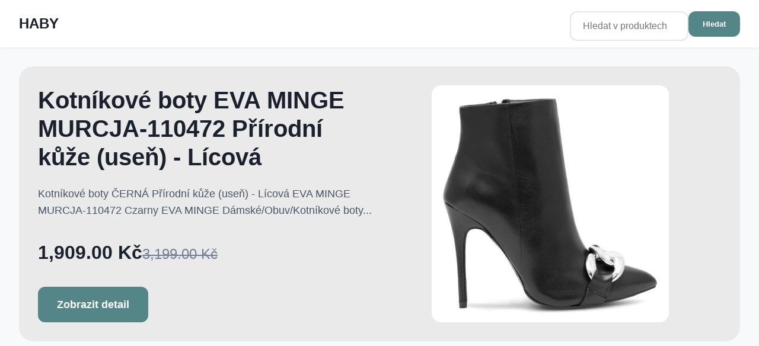

--- FILE ---
content_type: text/html; Charset=UTF-8
request_url: https://www.haby.cz/?n=tricko-s-krajkou&m=detail&id=538508
body_size: 15092
content:
<!DOCTYPE html>
<html lang="cs">
<head>
    <meta charset="UTF-8">
    <meta name="viewport" content="width=device-width, initial-scale=1.0">
	<title>HABY | Strana 1</title>
    <meta name="description" content="Módní oblečení a obuv od známých značek | Nejlepší ceny a trendy | Strana 1 z 528">
    <link rel="canonical" href="https://www.haby.cz/">
    
	<link rel="next" href="https://www.haby.cz/?page=2&search=&category=&manufacturer=">
	
    <meta property="og:title" content="HABY | Strana 1">
    <meta property="og:description" content="Módní oblečení a obuv od známých značek | Nejlepší ceny a trendy | Strana 1 z 528">
    <meta property="og:type" content="website">
    <meta property="og:url" content="https://www.haby.cz/">
    <meta property="og:site_name" content="HABY">

	<link rel="author" href="https://www.haby.cz/">	
	<link rel="apple-touch-icon" sizes="180x180" href="https://www.haby.cz/favicon/apple-touch-icon.png">
	<link rel="icon" type="image/png" sizes="32x32" href="https://www.haby.cz/favicon/favicon-32x32.png">
	<link rel="icon" type="image/png" sizes="16x16" href="https://www.haby.cz/favicon/favicon-16x16.png">
	<link rel="icon" href="https://www.haby.cz/favicon/favicon.ico" type="image/x-icon">

    <script type="application/ld+json">
    {
        "@context": "https://schema.org",
        "@type": "ItemList",
        "itemListElement": [
        
            {
                "@type": "Product",
                "name": "Sportovn&#237; obuv Reebok H8-003 WW L&#225;tkov&#253; materi&#225;l,Syntetick&#253; materi&#225;l",
                "description": "Sportovn&#237; obuv &#268;ERN&#193; L&#225;tkov&#253; materi&#225;l,Syntetick&#253; materi&#225;l Reebok H8-003 WW Czarny Reebok D&#225;msk&#233;/Obuv/Sportovn&#237; obuv",
                "brand": {
                    "@type": "Brand",
                    "name": "Reebok"
                },
                "category": "D&#225;msk&#233; &gt; Obuv &gt; Sportovn&#237; obuv",
				"image": "https://www.haby.cz/img/500/https/ccc.eu/media/cache/resolve/gallery_1000_1000/images/29/2959384/ADS_5903419782855_01.jpg?_locale=pl",
                "url": "https://www.haby.cz/product/sportovni-obuv-reebok-h8-003-ww-latkovy-material-synteticky-material/5903419782855/ccc%5Fcz",
                "offers": {
                    "@type": "Offer",
                    "price": "1799.00",
                    "priceCurrency": "CZK",
					"availability": "https://schema.org/InStock"
                }
            },
            {
                "@type": "Product",
                "name": "Kotn&#237;kov&#233; boty Rieker Y0551-25 Syntetick&#253; materi&#225;l",
                "description": "Kotn&#237;kov&#233; boty HN&#282;D&#193; Syntetick&#253; materi&#225;l RIEKER Y0551-25 BR&#260;ZOWY Rieker D&#225;msk&#233;/Obuv/Kotn&#237;kov&#233; boty",
                "brand": {
                    "@type": "Brand",
                    "name": "Rieker"
                },
                "category": "D&#225;msk&#233; &gt; Obuv &gt; Kotn&#237;kov&#233; boty",
				"image": "https://www.haby.cz/img/500/https/ccc.eu/media/cache/resolve/gallery_1000_1000/images/29/2902902/ADS_2230068898549_01pop.jpg?_locale=pl",
                "url": "https://www.haby.cz/product/kotnikove-boty-rieker-y0551-25-synteticky-material/2230068898549/ccc%5Fcz",
                "offers": {
                    "@type": "Offer",
                    "price": "2299.00",
                    "priceCurrency": "CZK",
					"availability": "https://schema.org/InStock"
                }
            },
            {
                "@type": "Product",
                "name": "Tenisky Lanetti MP07-11664-07 Imitace k&#367;&#382;e/-Ekologick&#225; k&#367;&#382;e",
                "description": "Tenisky TMAV&#282; MODR&#193; Imitace k&#367;&#382;e/-Ekologick&#225; k&#367;&#382;e Lanetti MP07-11664-07 Granatowy Lanetti P&#225;nsk&#233;/Obuv/Tenisky",
                "brand": {
                    "@type": "Brand",
                    "name": "Lanetti"
                },
                "category": "P&#225;nsk&#233; &gt; Obuv &gt; Tenisky",
				"image": "https://www.haby.cz/img/500/https/ccc.eu/media/cache/resolve/gallery_1000_1000/images/27/2736894/ADS_5905588331292_01.jpg?_locale=pl",
                "url": "https://www.haby.cz/product/tenisky-lanetti-mp07-11664-07-imitace-kuze-ekologicka-kuze/5905588331292/ccc%5Fcz",
                "offers": {
                    "@type": "Offer",
                    "price": "849.00",
                    "priceCurrency": "CZK",
					"availability": "https://schema.org/InStock"
                }
            },
            {
                "@type": "Product",
                "name": "Polobotky Rieker 05286-15 P&#345;&#237;rodn&#237; k&#367;&#382;e (use&#328;) - L&#237;cov&#225;",
                "description": "Polobotky TMAV&#282; MODR&#193; P&#345;&#237;rodn&#237; k&#367;&#382;e (use&#328;) - L&#237;cov&#225; RIEKER 05286-15 Granatowy Rieker P&#225;nsk&#233;/Obuv/Polobotky",
                "brand": {
                    "@type": "Brand",
                    "name": "Rieker"
                },
                "category": "P&#225;nsk&#233; &gt; Obuv &gt; Polobotky",
				"image": "https://www.haby.cz/img/500/https/ccc.eu/media/cache/resolve/gallery_1000_1000/images/29/2986208/ADS_2230078378437_01.JPG?_locale=pl",
                "url": "https://www.haby.cz/product/polobotky-rieker-05286-15-prirodni-kuze-usen-licova/2230078378437/ccc%5Fcz",
                "offers": {
                    "@type": "Offer",
                    "price": "1699.00",
                    "priceCurrency": "CZK",
					"priceValidUntil": "2/16/2026",
                    
					"availability": "https://schema.org/InStock"
                }
            },
            {
                "@type": "Product",
                "name": "D&#225;msk&#233; kabelky Badura LOA6333A",
                "description": "D&#225;msk&#233; kabelky TMAV&#282; B&#201;&#381;OV&#193; Badura LOA6333A Be&#380;owy ciemny Badura Kabelky &amp; Kufry/D&#225;msk&#233; kabelky",
                "brand": {
                    "@type": "Brand",
                    "name": "Badura"
                },
                "category": "Kabelky &amp; Kufry &gt; D&#225;msk&#233; kabelky",
				"image": "https://www.haby.cz/img/500/https/ccc.eu/media/cache/resolve/gallery_1000_1000/images/29/2999872/ADS_5903698764825_01.jpg?_locale=pl",
                "url": "https://www.haby.cz/product/damske-kabelky-badura-loa6333a/5903698764825/ccc%5Fcz",
                "offers": {
                    "@type": "Offer",
                    "price": "1199.00",
                    "priceCurrency": "CZK",
					"availability": "https://schema.org/InStock"
                }
            },
            {
                "@type": "Product",
                "name": "D&#225;msk&#233; kabelky Beverly Hills Polo Club BHPC-C-002-07",
                "description": "D&#225;msk&#233; kabelky R&#366;&#381;OV&#193; Beverly Hills Polo Club BHPC-C-002-07 R&#243;&#380;owy Beverly Hills Polo Club Kabelky &amp; Kufry/D&#225;msk&#233; kabelky",
                "brand": {
                    "@type": "Brand",
                    "name": "Beverly Hills Polo Club"
                },
                "category": "Kabelky &amp; Kufry &gt; D&#225;msk&#233; kabelky",
				"image": "https://www.haby.cz/img/500/https/ccc.eu/media/cache/resolve/gallery_1000_1000/images/29/2960202/ADS_5903419784057_01.jpg?_locale=pl",
                "url": "https://www.haby.cz/product/damske-kabelky-beverly-hills-polo-club-bhpc-c-002-07/5903419784057/ccc%5Fcz",
                "offers": {
                    "@type": "Offer",
                    "price": "1449.00",
                    "priceCurrency": "CZK",
					"availability": "https://schema.org/InStock"
                }
            },
            {
                "@type": "Product",
                "name": "Batohy NINE WEST LDA7991",
                "description": "Batohy &#268;ERN&#193; NINE WEST LDA7991 Czarny NINE WEST Batohy",
                "brand": {
                    "@type": "Brand",
                    "name": "NINE WEST"
                },
                "category": "Batohy",
				"image": "https://www.haby.cz/img/500/https/ccc.eu/media/cache/resolve/gallery_1000_1000/images/30/3063980/ADS_5906751074954_01.JPG?_locale=pl",
                "url": "https://www.haby.cz/product/batohy-nine-west-lda7991/5906751074954/ccc%5Fcz",
                "offers": {
                    "@type": "Offer",
                    "price": "1749.00",
                    "priceCurrency": "CZK",
					"availability": "https://schema.org/InStock"
                }
            },
            {
                "@type": "Product",
                "name": "Lodi&#269;ky Jenny ISMENA WYL3616-1 L&#225;tkov&#253; materi&#225;l",
                "description": "Lodi&#269;ky &#268;ERN&#193; L&#225;tkov&#253; materi&#225;l Jenny ISMENA WYL3616-1 Czarny Jenny D&#225;msk&#233;/Obuv/Lodi&#269;ky",
                "brand": {
                    "@type": "Brand",
                    "name": "Jenny"
                },
                "category": "D&#225;msk&#233; &gt; Obuv &gt; Lodi&#269;ky",
				"image": "https://www.haby.cz/img/500/https/ccc.eu/media/cache/resolve/gallery_1000_1000/images/29/2977902/ADS_5903698438269_01.JPG?_locale=pl",
                "url": "https://www.haby.cz/product/lodicky-jenny-ismena-wyl3616-1-latkovy-material/5903698438269/ccc%5Fcz",
                "offers": {
                    "@type": "Offer",
                    "price": "849.00",
                    "priceCurrency": "CZK",
					"availability": "https://schema.org/InStock"
                }
            },
            {
                "@type": "Product",
                "name": "Polobotky Rieker 03355-00 Materi&#225;l/-Syntetick&#253;",
                "description": "Polobotky &#268;ERN&#193; Materi&#225;l/-Syntetick&#253; RIEKER 03355-00 CZARNY Rieker P&#225;nsk&#233;/Obuv/Polobotky",
                "brand": {
                    "@type": "Brand",
                    "name": "Rieker"
                },
                "category": "P&#225;nsk&#233; &gt; Obuv &gt; Polobotky",
				"image": "https://www.haby.cz/img/500/https/ccc.eu/media/cache/resolve/gallery_1000_1000/images/29/2903412/ADS_2230068899300_01.jpg?_locale=pl",
                "url": "https://www.haby.cz/product/polobotky-rieker-03355-00-material-synteticky/2230068899300/ccc%5Fcz",
                "offers": {
                    "@type": "Offer",
                    "price": "2199.00",
                    "priceCurrency": "CZK",
					"availability": "https://schema.org/InStock"
                }
            },
            {
                "@type": "Product",
                "name": "Kotn&#237;kov&#233; boty Beverly Hills Polo Club A23F0881A-2 L&#225;tkov&#253; materi&#225;l,Syntetick&#253; materi&#225;l",
                "description": "Kotn&#237;kov&#233; boty CAMEL L&#225;tkov&#253; materi&#225;l,Syntetick&#253; materi&#225;l Beverly Hills Polo Club A23F0881A-2 Camel Beverly Hills Polo Club D&#283;tsk&#233;/D&#237;v&#269;&#237;/Kotn&#237;kov&#233; boty",
                "brand": {
                    "@type": "Brand",
                    "name": "Beverly Hills Polo Club"
                },
                "category": "D&#283;tsk&#233; &gt; D&#237;v&#269;&#237; &gt; Kotn&#237;kov&#233; boty",
				"image": "https://www.haby.cz/img/500/https/ccc.eu/media/cache/resolve/gallery_1000_1000/images/29/2909934/ADS_5905588886402_01.jpg?_locale=pl",
                "url": "https://www.haby.cz/product/kotnikove-boty-beverly-hills-polo-club-a23f0881a-2-latkovy-material-synteticky-material/5905588886402/ccc%5Fcz",
                "offers": {
                    "@type": "Offer",
                    "price": "1199.00",
                    "priceCurrency": "CZK",
					"availability": "https://schema.org/InStock"
                }
            },
            {
                "@type": "Product",
                "name": "Sportovn&#237; Champion FOUL PLAY FW LOW S22334-KK009 Syntetick&#253; materi&#225;l",
                "description": "Sportovn&#237; &#268;ERN&#193; Syntetick&#253; materi&#225;l Champion FOUL PLAY FW LOW S22334-KK009 Czarny Champion P&#225;nsk&#233;/Obuv/Sportovn&#237;",
                "brand": {
                    "@type": "Brand",
                    "name": "Champion"
                },
                "category": "P&#225;nsk&#233; &gt; Obuv &gt; Sportovn&#237;",
				"image": "https://www.haby.cz/img/500/https/ccc.eu/media/cache/resolve/gallery_1000_1000/images/28/2879702/ADS_5905588664789_01.jpg?_locale=pl",
                "url": "https://www.haby.cz/product/sportovni-champion-foul-play-fw-low-s22334-kk009-synteticky-material/5905588664789/ccc%5Fcz",
                "offers": {
                    "@type": "Offer",
                    "price": "1799.00",
                    "priceCurrency": "CZK",
					"availability": "https://schema.org/InStock"
                }
            },
            {
                "@type": "Product",
                "name": "&#352;n&#283;rovac&#237; boty Beverly Hills Polo Club LS5873-05A Imitace k&#367;&#382;e/-Ekologick&#225; k&#367;&#382;e",
                "description": "&#352;n&#283;rovac&#237; boty &#268;ERN&#193; Imitace k&#367;&#382;e/-Ekologick&#225; k&#367;&#382;e Beverly Hills Polo Club LS5873-05A Czarny Beverly Hills Polo Club D&#225;msk&#233;/Obuv/&#352;n&#283;rovac&#237; boty",
                "brand": {
                    "@type": "Brand",
                    "name": "Beverly Hills Polo Club"
                },
                "category": "D&#225;msk&#233; &gt; Obuv &gt; &#352;n&#283;rovac&#237; boty",
				"image": "https://www.haby.cz/img/500/https/ccc.eu/media/cache/resolve/gallery_1000_1000/images/26/2680228/ADS_5905588133827_01.jpg?_locale=pl",
                "url": "https://www.haby.cz/product/snerovaci-boty-beverly-hills-polo-club-ls5873-05a-imitace-kuze-ekologicka-kuze/5905588133827/ccc%5Fcz",
                "offers": {
                    "@type": "Offer",
                    "price": "639.00",
                    "priceCurrency": "CZK",
					"priceValidUntil": "2/16/2026",
                    
					"availability": "https://schema.org/InStock"
                }
            },
            {
                "@type": "Product",
                "name": "Pantofle DeeZee TY013 L&#225;tkov&#253; materi&#225;l,Syntetick&#253; materi&#225;l",
                "description": "Pantofle B&#201;&#381;OV&#193; L&#225;tkov&#253; materi&#225;l,Syntetick&#253; materi&#225;l DEEZEE TY013 BE&#379;OWY DeeZee D&#225;msk&#233;/Obuv/Pantofle",
                "brand": {
                    "@type": "Brand",
                    "name": "DeeZee"
                },
                "category": "D&#225;msk&#233; &gt; Obuv &gt; Pantofle",
				"image": "https://www.haby.cz/img/500/https/ccc.eu/media/cache/resolve/gallery_1000_1000/images/30/3079084/ADS_2230083243980_01.JPG?_locale=pl",
                "url": "https://www.haby.cz/product/pantofle-deezee-ty013-latkovy-material-synteticky-material/2230083243980/ccc%5Fcz",
                "offers": {
                    "@type": "Offer",
                    "price": "479.00",
                    "priceCurrency": "CZK",
					"availability": "https://schema.org/InStock"
                }
            },
            {
                "@type": "Product",
                "name": "Sportovn&#237; SHAQ MOTIVATE AQ95002M-WB Materi&#225;l/-Syntetick&#253;,P&#345;&#237;rodn&#237; k&#367;&#382;e (use&#328;) - L&#237;cov&#225;",
                "description": "Sportovn&#237; MIX Materi&#225;l/-Syntetick&#253;,P&#345;&#237;rodn&#237; k&#367;&#382;e (use&#328;) - L&#237;cov&#225; SHAQ MOTIVATE AQ95002M-WB MIX SHAQ P&#225;nsk&#233;/Obuv/Sportovn&#237;",
                "brand": {
                    "@type": "Brand",
                    "name": "SHAQ"
                },
                "category": "P&#225;nsk&#233; &gt; Obuv &gt; Sportovn&#237;",
				"image": "https://www.haby.cz/img/500/https/ccc.eu/media/cache/resolve/gallery_1000_1000/images/28/2816994/ADS_5905588610373_01.jpg?_locale=pl",
                "url": "https://www.haby.cz/product/sportovni-shaq-motivate-aq95002m-wb-material-synteticky-prirodni-kuze-usen-licova/5905588610373/ccc%5Fcz",
                "offers": {
                    "@type": "Offer",
                    "price": "1499.00",
                    "priceCurrency": "CZK",
					"availability": "https://schema.org/InStock"
                }
            },
            {
                "@type": "Product",
                "name": "Lodi&#269;ky Jenny Fairy WYL3016-3 L&#225;tkov&#253; materi&#225;l",
                "description": "Lodi&#269;ky &#268;ERN&#193; L&#225;tkov&#253; materi&#225;l Jenny Fairy WYL3016-3 Czarny Jenny Fairy D&#225;msk&#233;/Obuv/Lodi&#269;ky",
                "brand": {
                    "@type": "Brand",
                    "name": "Jenny Fairy"
                },
                "category": "D&#225;msk&#233; &gt; Obuv &gt; Lodi&#269;ky",
				"image": "https://www.haby.cz/img/500/https/ccc.eu/media/cache/resolve/gallery_1000_1000/images/28/2869742/ADS_5905588731948_01pop.jpg?_locale=pl",
                "url": "https://www.haby.cz/product/lodicky-jenny-fairy-wyl3016-3-latkovy-material/5905588731948/ccc%5Fcz",
                "offers": {
                    "@type": "Offer",
                    "price": "559.00",
                    "priceCurrency": "CZK",
					"priceValidUntil": "2/16/2026",
                    
					"availability": "https://schema.org/InStock"
                }
            },
            {
                "@type": "Product",
                "name": "Pantofle DeeZee P3020051W Materi&#225;l/-Syntetick&#253;",
                "description": "Pantofle FIALOV&#193; Materi&#225;l/-Syntetick&#253; DeeZee P3020051W Fioletowy DeeZee D&#225;msk&#233;/Obuv/Pantofle",
                "brand": {
                    "@type": "Brand",
                    "name": "DeeZee"
                },
                "category": "D&#225;msk&#233; &gt; Obuv &gt; Pantofle",
				"image": "https://www.haby.cz/img/500/https/ccc.eu/media/cache/resolve/gallery_1000_1000/images/27/2753032/ADS_5905588419211_01.jpg?_locale=pl",
                "url": "https://www.haby.cz/product/pantofle-deezee-p3020051w-material-synteticky/5905588419211/ccc%5Fcz",
                "offers": {
                    "@type": "Offer",
                    "price": "199.00",
                    "priceCurrency": "CZK",
					"availability": "https://schema.org/InStock"
                }
            },
            {
                "@type": "Product",
                "name": "Tenisky Nelli Blu CP91-25958 L&#225;tkov&#253; materi&#225;l,Materi&#225;l/-Velice kvalitn&#237; guma",
                "description": "Tenisky TMAV&#282; MODR&#193; L&#225;tkov&#253; materi&#225;l,Materi&#225;l/-Velice kvalitn&#237; guma Nelli Blu CP91-25958 Granatowy Nelli Blu D&#283;tsk&#233;/D&#237;v&#269;&#237;/Tenisky",
                "brand": {
                    "@type": "Brand",
                    "name": "Nelli Blu"
                },
                "category": "D&#283;tsk&#233; &gt; D&#237;v&#269;&#237; &gt; Tenisky",
				"image": "https://www.haby.cz/img/500/https/ccc.eu/media/cache/resolve/gallery_1000_1000/images/29/2983254/ADS_5903698620909_01.jpg?_locale=pl",
                "url": "https://www.haby.cz/product/tenisky-nelli-blu-cp91-25958-latkovy-material-material-velice-kvalitni-guma/5903698620909/ccc%5Fcz",
                "offers": {
                    "@type": "Offer",
                    "price": "379.00",
                    "priceCurrency": "CZK",
					"availability": "https://schema.org/InStock"
                }
            },
            {
                "@type": "Product",
                "name": "Sportovn&#237; Sprandi MP07-GVA1B L&#225;tka/-L&#225;tka",
                "description": "Sportovn&#237; &#268;ERN&#193; L&#225;tka/-L&#225;tka Sprandi MP07-GVA1B Czarny Sprandi P&#225;nsk&#233;/Obuv/Sportovn&#237;",
                "brand": {
                    "@type": "Brand",
                    "name": "Sprandi"
                },
                "category": "P&#225;nsk&#233; &gt; Obuv &gt; Sportovn&#237;",
				"image": "https://www.haby.cz/img/500/https/ccc.eu/media/cache/resolve/gallery_1000_1000/images/26/2642346/ADS_5904862966380_01.jpg?_locale=pl",
                "url": "https://www.haby.cz/product/sportovni-sprandi-mp07-gva1b-latka-latka/5904862966380/ccc%5Fcz",
                "offers": {
                    "@type": "Offer",
                    "price": "1199.00",
                    "priceCurrency": "CZK",
					"availability": "https://schema.org/InStock"
                }
            },
            {
                "@type": "Product",
                "name": "Ba&#269;kory DeeZee HHS-22LP-921 L&#225;tkov&#253; materi&#225;l",
                "description": "Ba&#269;kory &#352;ED&#193; L&#225;tkov&#253; materi&#225;l DEEZEE HHS-22LP-921 SZARY DeeZee D&#225;msk&#233;/Obuv/Ba&#269;kory",
                "brand": {
                    "@type": "Brand",
                    "name": "DeeZee"
                },
                "category": "D&#225;msk&#233; &gt; Obuv &gt; Ba&#269;kory",
				"image": "https://www.haby.cz/img/500/https/ccc.eu/media/cache/resolve/gallery_1000_1000/images/30/3084660/ADS_2230083248657_01.jpg?_locale=pl",
                "url": "https://www.haby.cz/product/backory-deezee-hhs-22lp-921-latkovy-material/2230083248657/ccc%5Fcz",
                "offers": {
                    "@type": "Offer",
                    "price": "429.00",
                    "priceCurrency": "CZK",
					"availability": "https://schema.org/InStock"
                }
            },
            {
                "@type": "Product",
                "name": "Sportovn&#237; Sprandi SPIRIT MPRS-22M06171 Materi&#225;l/-Syntetick&#253;,L&#225;tka/-L&#225;tka",
                "description": "Sportovn&#237; &#352;ED&#193; Materi&#225;l/-Syntetick&#253;,L&#225;tka/-L&#225;tka Sprandi SPIRIT MPRS-22M06171 Szary Sprandi P&#225;nsk&#233;/Obuv/Sportovn&#237;",
                "brand": {
                    "@type": "Brand",
                    "name": "Sprandi"
                },
                "category": "P&#225;nsk&#233; &gt; Obuv &gt; Sportovn&#237;",
				"image": "https://www.haby.cz/img/500/https/ccc.eu/media/cache/resolve/gallery_1000_1000/images/26/2644042/ADS_5904862974583_01.jpg?_locale=pl",
                "url": "https://www.haby.cz/product/sportovni-sprandi-spirit-mprs-22m06171-material-synteticky-latka-latka/5904862974583/ccc%5Fcz",
                "offers": {
                    "@type": "Offer",
                    "price": "879.00",
                    "priceCurrency": "CZK",
					"priceValidUntil": "2/16/2026",
                    
					"availability": "https://schema.org/InStock"
                }
            },
            {
                "@type": "Product",
                "name": "Tenisky Rieker Revolution Lifestyle U0905-14 L&#225;tkov&#253; materi&#225;l,P&#345;&#237;rodn&#237; k&#367;&#382;e (use&#328;) - Semi&#353;",
                "description": "Tenisky TMAV&#282; MODR&#193; L&#225;tkov&#253; materi&#225;l,P&#345;&#237;rodn&#237; k&#367;&#382;e (use&#328;) - Semi&#353; RIEKER REVOLUTION LIFESTYLE U0905-14 GRANATOWY CIEMNY Rieker Revolution Lifestyle P&#225;nsk&#233;/Obuv/Tenisky",
                "brand": {
                    "@type": "Brand",
                    "name": "Rieker Revolution Lifestyle"
                },
                "category": "P&#225;nsk&#233; &gt; Obuv &gt; Tenisky",
				"image": "https://www.haby.cz/img/500/https/ccc.eu/media/cache/resolve/gallery_1000_1000/images/29/2952278/ADS_2230074026387_01.JPG?_locale=pl",
                "url": "https://www.haby.cz/product/tenisky-rieker-revolution-lifestyle-u0905-14-latkovy-material-prirodni-kuze-usen-semis/2230074026387/ccc%5Fcz",
                "offers": {
                    "@type": "Offer",
                    "price": "2699.00",
                    "priceCurrency": "CZK",
					"availability": "https://schema.org/InStock"
                }
            },
            {
                "@type": "Product",
                "name": "&#352;n&#283;rovac&#237; boty Lasocki CHALLENGER-09 MI24 P&#345;&#237;rodn&#237; k&#367;&#382;e (use&#328;) - Semi&#353;,P&#345;&#237;rodn&#237; k&#367;&#382;e (use&#328;) - L&#237;cov&#225;",
                "description": "&#352;n&#283;rovac&#237; boty &#268;ERN&#193; P&#345;&#237;rodn&#237; k&#367;&#382;e (use&#328;) - Semi&#353;,P&#345;&#237;rodn&#237; k&#367;&#382;e (use&#328;) - L&#237;cov&#225; Lasocki CHALLENGER-09 MI24 Czarny Lasocki P&#225;nsk&#233;/Obuv/&#352;n&#283;rovac&#237; boty",
                "brand": {
                    "@type": "Brand",
                    "name": "Lasocki"
                },
                "category": "P&#225;nsk&#233; &gt; Obuv &gt; &#352;n&#283;rovac&#237; boty",
				"image": "https://www.haby.cz/img/500/https/ccc.eu/media/cache/resolve/gallery_1000_1000/images/29/2907636/ADS_5905588876151_01.jpg?_locale=pl",
                "url": "https://www.haby.cz/product/snerovaci-boty-lasocki-challenger-09-mi24-prirodni-kuze-usen-semis-prirodni-kuze-usen-licova/5905588876151/ccc%5Fcz",
                "offers": {
                    "@type": "Offer",
                    "price": "1499.00",
                    "priceCurrency": "CZK",
					"availability": "https://schema.org/InStock"
                }
            },
            {
                "@type": "Product",
                "name": "Sand&#225;ly Lasocki EST-2027-01 P&#345;&#237;rodn&#237; k&#367;&#382;e (use&#328;) - Nubuk",
                "description": "Sand&#225;ly &#268;ERN&#193; P&#345;&#237;rodn&#237; k&#367;&#382;e (use&#328;) - Nubuk Lasocki EST-2027-01 Czarny Lasocki D&#225;msk&#233;/Obuv/Sand&#225;ly",
                "brand": {
                    "@type": "Brand",
                    "name": "Lasocki"
                },
                "category": "D&#225;msk&#233; &gt; Obuv &gt; Sand&#225;ly",
				"image": "https://www.haby.cz/img/500/https/ccc.eu/media/cache/resolve/gallery_1000_1000/images/30/3029358/ADS_5906751145012_01.jpg?_locale=pl",
                "url": "https://www.haby.cz/product/sandaly-lasocki-est-2027-01-prirodni-kuze-usen-nubuk/5906751145012/ccc%5Fcz",
                "offers": {
                    "@type": "Offer",
                    "price": "1049.00",
                    "priceCurrency": "CZK",
					"availability": "https://schema.org/InStock"
                }
            },
            {
                "@type": "Product",
                "name": "D&#225;msk&#233; kabelky Lasocki LSK-K-059-06",
                "description": "D&#225;msk&#233; kabelky CAMEL Lasocki LSK-K-059-06 Camel Lasocki Kabelky &amp; Kufry/D&#225;msk&#233; kabelky",
                "brand": {
                    "@type": "Brand",
                    "name": "Lasocki"
                },
                "category": "Kabelky &amp; Kufry &gt; D&#225;msk&#233; kabelky",
				"image": "https://www.haby.cz/img/500/https/ccc.eu/media/cache/resolve/gallery_1000_1000/images/28/2890966/ADS_5905588832072_01.jpg?_locale=pl",
                "url": "https://www.haby.cz/product/damske-kabelky-lasocki-lsk-k-059-06/5905588832072/ccc%5Fcz",
                "offers": {
                    "@type": "Offer",
                    "price": "999.00",
                    "priceCurrency": "CZK",
					"availability": "https://schema.org/InStock"
                }
            },
            {
                "@type": "Product",
                "name": "D&#225;msk&#233; kabelky Mexx MEXX-X-004-07",
                "description": "D&#225;msk&#233; kabelky &#268;ERN&#193; Mexx MEXX-X-004-07 Czarny Mexx Kabelky &amp; Kufry/D&#225;msk&#233; kabelky",
                "brand": {
                    "@type": "Brand",
                    "name": "Mexx"
                },
                "category": "Kabelky &amp; Kufry &gt; D&#225;msk&#233; kabelky",
				"image": "https://www.haby.cz/img/500/https/ccc.eu/media/cache/resolve/gallery_1000_1000/images/30/3000070/ADS_5903698765006_01.jpg?_locale=pl",
                "url": "https://www.haby.cz/product/damske-kabelky-mexx-mexx-x-004-07/5903698765006/ccc%5Fcz",
                "offers": {
                    "@type": "Offer",
                    "price": "899.00",
                    "priceCurrency": "CZK",
					"availability": "https://schema.org/InStock"
                }
            },
            {
                "@type": "Product",
                "name": "Lodi&#269;ky Jenny Fairy WFA3003-1 L&#225;tka/-L&#225;tka",
                "description": "Lodi&#269;ky HN&#282;D&#193; L&#225;tka/-L&#225;tka Jenny Fairy WFA3003-1 Br&#261;zowy Jenny Fairy D&#225;msk&#233;/Obuv/Lodi&#269;ky",
                "brand": {
                    "@type": "Brand",
                    "name": "Jenny Fairy"
                },
                "category": "D&#225;msk&#233; &gt; Obuv &gt; Lodi&#269;ky",
				"image": "https://www.haby.cz/img/500/https/ccc.eu/media/cache/resolve/gallery_1000_1000/images/28/2864536/ADS_5905588719397_01.jpg?_locale=pl",
                "url": "https://www.haby.cz/product/lodicky-jenny-fairy-wfa3003-1-latka-latka/5905588719397/ccc%5Fcz",
                "offers": {
                    "@type": "Offer",
                    "price": "449.00",
                    "priceCurrency": "CZK",
					"priceValidUntil": "2/16/2026",
                    
					"availability": "https://schema.org/InStock"
                }
            },
            {
                "@type": "Product",
                "name": "Pantofle Lasocki MONTREUX-61 MB P&#345;&#237;rodn&#237; k&#367;&#382;e (use&#328;) - L&#237;cov&#225;",
                "description": "Pantofle HN&#282;D&#193; P&#345;&#237;rodn&#237; k&#367;&#382;e (use&#328;) - L&#237;cov&#225; Lasocki MONTREUX-61 MB Br&#261;zowy Lasocki P&#225;nsk&#233;/Obuv/Pantofle",
                "brand": {
                    "@type": "Brand",
                    "name": "Lasocki"
                },
                "category": "P&#225;nsk&#233; &gt; Obuv &gt; Pantofle",
				"image": "https://www.haby.cz/img/500/https/ccc.eu/media/cache/resolve/gallery_1000_1000/images/26/2617986/ADS_5904862860367_01.jpg?_locale=pl",
                "url": "https://www.haby.cz/product/pantofle-lasocki-montreux-61-mb-prirodni-kuze-usen-licova/5904862860367/ccc%5Fcz",
                "offers": {
                    "@type": "Offer",
                    "price": "849.00",
                    "priceCurrency": "CZK",
					"availability": "https://schema.org/InStock"
                }
            },
            {
                "@type": "Product",
                "name": "Pantofle Sergio Bardi WI16-F1100-01SB P&#345;&#237;rodn&#237; k&#367;&#382;e (use&#328;) - L&#237;cov&#225;",
                "description": "Pantofle &#268;ERN&#193; P&#345;&#237;rodn&#237; k&#367;&#382;e (use&#328;) - L&#237;cov&#225; Sergio Bardi WI16-F1100-01SB Czarny Sergio Bardi D&#225;msk&#233;/Obuv/Pantofle",
                "brand": {
                    "@type": "Brand",
                    "name": "Sergio Bardi"
                },
                "category": "D&#225;msk&#233; &gt; Obuv &gt; Pantofle",
				"image": "https://www.haby.cz/img/500/https/ccc.eu/media/cache/resolve/gallery_1000_1000/images/30/3005766/ADS_5904862276342_01.jpg?_locale=pl",
                "url": "https://www.haby.cz/product/pantofle-sergio-bardi-wi16-f1100-01sb-prirodni-kuze-usen-licova/5904862276342/ccc%5Fcz",
                "offers": {
                    "@type": "Offer",
                    "price": "1499.00",
                    "priceCurrency": "CZK",
					"availability": "https://schema.org/InStock"
                }
            },
            {
                "@type": "Product",
                "name": "Batohy DeeZee DZE-S-008-07",
                "description": "Batohy R&#366;&#381;OV&#193; DeeZee DZE-S-008-07 R&#243;&#380;owy DeeZee Batohy",
                "brand": {
                    "@type": "Brand",
                    "name": "DeeZee"
                },
                "category": "Batohy",
				"image": "https://www.haby.cz/img/500/https/ccc.eu/media/cache/resolve/gallery_1000_1000/images/30/3009508/ADS_5904862311760_01.jpg?_locale=pl",
                "url": "https://www.haby.cz/product/batohy-deezee-dze-s-008-07/5904862311760/ccc%5Fcz",
                "offers": {
                    "@type": "Offer",
                    "price": "799.00",
                    "priceCurrency": "CZK",
					"availability": "https://schema.org/InStock"
                }
            },
            {
                "@type": "Product",
                "name": "Sportovn&#237; Reebok NANO X2 TR ADVENTURE HR0411-M P&#345;&#237;rodn&#237; k&#367;&#382;e (use&#328;) - L&#237;cov&#225;,L&#225;tka/-L&#225;tka",
                "description": "Sportovn&#237; B&#201;&#381;OV&#193; P&#345;&#237;rodn&#237; k&#367;&#382;e (use&#328;) - L&#237;cov&#225;,L&#225;tka/-L&#225;tka REEBOK NANO X2 TR ADVENTURE HR0411-M BE&#379;OWY Reebok P&#225;nsk&#233;/Obuv/Sportovn&#237;",
                "brand": {
                    "@type": "Brand",
                    "name": "Reebok"
                },
                "category": "P&#225;nsk&#233; &gt; Obuv &gt; Sportovn&#237;",
				"image": "https://www.haby.cz/img/500/https/ccc.eu/media/cache/resolve/gallery_1000_1000/images/27/2718460/ADS_2230051640001_01.jpg?_locale=pl",
                "url": "https://www.haby.cz/product/sportovni-reebok-nano-x2-tr-adventure-hr0411-m-prirodni-kuze-usen-licova-latka-latka/2230051640001/ccc%5Fcz",
                "offers": {
                    "@type": "Offer",
                    "price": "1899.00",
                    "priceCurrency": "CZK",
					"priceValidUntil": "2/16/2026",
                    
					"availability": "https://schema.org/InStock"
                }
            }
        ]
    }
    </script>
    
    <style>
/* CSS Variables */
:root {
    /* Colors */
    --primary: #548687;
    --primary-light: #6a9fa0;
    --primary-dark: #3d6162;
    --accent: #FCAA67;
    --accent-dark: #f89848;
    --warm-bg: #FFFFC7;
    
    /* Background colors */
    --bg-light: #f8f9fa;
    --bg-white: #ffffff;
    
    /* Text colors */
    --text-dark: #1a202c;
    --text-medium: #4a5568;
    --text-light: #718096;
    
    /* Borders and shadows */
    --border-light: #e2e8f0;
    --shadow-xs: 0 1px 2px rgba(0, 0, 0, 0.05);
    --shadow-sm: 0 2px 4px rgba(0, 0, 0, 0.05);
    --shadow-md: 0 4px 6px rgba(0, 0, 0, 0.07);
    --shadow-lg: 0 10px 15px rgba(0, 0, 0, 0.08);
    
    /* Layout */
    --header-height: 80px;
    --max-width: 2000px;
    --side-padding: max(calc((100vw - var(--max-width)) / 2), 2rem);
}

/* Reset */
* {
    margin: 0;
    padding: 0;
    box-sizing: border-box;
}

/* Base styles */
body {
    font-family: 'Segoe UI', 'San Francisco', 'Helvetica Neue', Helvetica, Arial, sans-serif;
    line-height: 1.6;
    color: var(--text-dark);
    background: var(--bg-light);
    min-height: 100vh;
    display: flex;
    flex-direction: column;
}

/* Header styles */
.header {
    height: var(--header-height);
    background: var(--bg-white);
    position: sticky;
    top: 0;
    z-index: 1000;
    box-shadow: var(--shadow-sm);
}

.header-content {
    height: 100%;
    padding: 0 var(--side-padding);
    display: flex;
    align-items: center;
    justify-content: space-between;
}

.header h1 {
    font-size: 1.5rem;
    font-weight: 700;
    color: var(--text-dark);
}

/* Search styles */
.search-container {
    position: relative;
}

.search-form {
    width: 300px;
    display: flex;
    gap: 0.75rem;
    margin-left: auto;
    position: relative;
}

.search-wrapper {
    position: relative;
    flex: 1;
}

.search-input {
    width: 200px;
    padding: 0.875rem 1.25rem;
    border: 2px solid var(--border-light);
    border-radius: 12px;
    font-size: 1rem;
    transition: all 0.3s ease;
    font-family: inherit;
    position: absolute;
    right: 0;
}

.search-input:focus {
    width: 300px;
    border-color: var(--primary);
    outline: none;
    box-shadow: var(--shadow-sm);
}

/* Button styles */
.search-button,
.clear-filter {
    padding: 0.875rem 1.5rem;
    border: none;
    border-radius: 12px;
    font-family: inherit;
    cursor: pointer;
    transition: all 0.2s ease;
}

.search-button {
    background: var(--primary);
    color: white;
    font-weight: 600;
    white-space: nowrap;
}

.search-button:hover {
    background: var(--primary-dark);
    transform: translateY(-1px);
}

/* Container and grid styles */
.container {
    padding: 2rem var(--side-padding);
    flex: 1;
}

.products-grid {
    display: grid;
    grid-template-columns: repeat(auto-fill, minmax(300px, 1fr));
    gap: 2rem;
    margin-bottom: 3rem;
}

/* Filter styles */
.filter-heading {
    margin-bottom: 2rem;
    padding: 1.5rem 2rem;
    background: var(--bg-white);
    border-radius: 16px;
    box-shadow: var(--shadow-sm);
    border-left: 4px solid var(--accent);
    display: flex;
    justify-content: space-between;
    align-items: center;
}

.filter-heading h2 {
    font-size: 1.25rem;
    color: var(--text-dark);
    font-weight: 600;
}

.clear-filter {
    padding: 0.5rem 1rem;
    background: var(--bg-light);
    color: var(--text-medium);
    border-radius: 8px;
    font-weight: 500;
    display: flex;
    align-items: center;
    gap: 0.5rem;
    text-decoration: none;
}

.clear-filter:hover {
    background: var(--border-light);
    color: var(--text-dark);
}

.clear-filter::after {
    content: '×';
    font-size: 1.25rem;
    line-height: 1;
}

/* Product card styles */
.product-card {
    background: var(--bg-white);
    border-radius: 16px;
    overflow: hidden;
    transition: all 0.3s ease;
    box-shadow: var(--shadow-sm);
    height: 100%;
    display: flex;
    flex-direction: column;
    position: relative;
}

.product-card:hover {
    transform: translateY(-4px);
    box-shadow: var(--shadow-lg);
}

.product-image-container {
    position: relative;
    padding-top: 100%;
    background: var(--bg-white);
    border-bottom: 1px solid var(--border-light);
}

.product-image-container img {
border-radius: 16px;
}

.product-image {
    position: absolute;
    top: 0;
    left: 0;
    width: 100%;
    height: 100%;
    object-fit: contain;
    padding: 2rem;
    transition: transform 0.3s ease;
    border-radius: 16px;
}	

.product-card:hover .product-image {
    transform: scale(1.05);
}

/* Product info styles */
.product-info {
    padding: 1.5rem;
    flex: 1;
    display: flex;
    flex-direction: column;
    gap: 0.75rem;
}

.product-info a {
    text-decoration: none;
    color: inherit;
}

.product-category {
    font-size: 0.875rem;
    color: var(--primary);
    font-weight: 500;
    cursor: pointer;
    transition: color 0.2s ease;
    text-transform: uppercase;
    letter-spacing: 0.5px;
}

.product-category:hover {
    color: var(--primary-dark);
}

.product-title {
    font-size: 1.25rem;
    font-weight: 600;
    color: var(--text-dark);
    line-height: 1.4;
    margin: 0;
}

.product-title a {
    display: -webkit-box;
    -webkit-line-clamp: 2;
    -webkit-box-orient: vertical;
    overflow: hidden;
}

.product-title a:hover {
    color: var(--primary);
}

/* Price styles */
.product-price-container {
    margin-top: auto;
    display: flex;
    align-items: baseline;
    gap: 1rem;
    padding-top: 1rem;
    border-top: 1px solid var(--border-light);
}

.product-price {
    font-size: 1.5rem;
    font-weight: 700;
    color: var(--text-dark);
}

.product-original-price {
    font-size: 1rem;
    color: var(--text-light);
    text-decoration: line-through;
}

.product-discount {
    position: absolute;
    top: 1rem;
    right: 1rem;
    background: var(--accent);
    color: white;
    padding: 0.5rem 1rem;
    border-radius: 8px;
    font-weight: 600;
    font-size: 0.875rem;
    box-shadow: var(--shadow-sm);
}

/* Pagination styles */
.pagination {
    display: flex;
    justify-content: center;
    gap: 0.75rem;
    margin: 1rem 0;
    flex-wrap: wrap;
}

.pagination a {
    min-width: 56px;
    height: 56px;
    display: flex;
    align-items: center;
    justify-content: center;
    padding: 0 1.25rem;
    background: var(--bg-white);
    color: var(--text-dark);
    text-decoration: none;
    border-radius: 12px;
    font-weight: 500;
    font-size: 1.125rem;
    transition: all 0.2s ease;
    box-shadow: var(--shadow-sm);
}

.pagination a:hover,
.pagination a.active {
    background: var(--primary);
    color: white;
}

.pagination a:hover {
    transform: translateY(-2px);
    box-shadow: var(--shadow-md);
}

/* Footer styles */
footer {
    background: var(--text-dark);
    color: white;
    padding: 4rem var(--side-padding);
    margin-top: 4rem;
}

.footer-content {
    max-width: var(--max-width);
    margin: 0 auto;
    display: grid;
    grid-template-columns: repeat(auto-fit, minmax(250px, 1fr));
    gap: 4rem;
}

.footer-section h3 {
    color: var(--accent);
    font-size: 1.25rem;
    font-weight: 600;
    margin-bottom: 1.5rem;
}

.footer-links {
    list-style: none;
    display: flex;
    flex-direction: column;
    gap: 0.75rem;
}

.footer-links a {
    color: var(--text-light);
    text-decoration: none;
    transition: all 0.2s ease;
    display: inline-block;
}

.footer-links a:hover {
    color: var(--accent);
    transform: translateX(4px);
}

/* Custom heading */
.custom-heading {
    font-size: 2.5rem;
    text-align: center;
    margin-bottom: 1.5rem;
    line-height: 1.2;
    font-weight: bold;
    color: #333;
}

@keyframes spin {
    to { transform: rotate(360deg); }
}

.image-loader {
    position: absolute;
    top: 50%;
    left: 50%;
    width: 40px;
    height: 40px;
    margin-top: -20px;
    margin-left: -20px;
    border: 3px solid var(--border-light);
    border-top-color: var(--primary);
    border-radius: 50%;
    animation: spin 1s linear infinite;
    opacity: 1;
    transition: opacity 0.3s ease;
    z-index: 1;
}

.lazy {
    opacity: 0;
    transition: opacity 0.3s ease;
}

.lazy[src]:not([src="[data-uri]"]) {
    opacity: 1;
}

.lazy.loaded + .image-loader {
    opacity: 0;
    pointer-events: none;
}

/* Scroll to top button */
.scroll-to-top {
    position: fixed;
    bottom: 20px;
    right: 20px;
    width: 50px;
    height: 50px;
    background-color: var(--primary);
    border-radius: 50%;
    display: flex;
    align-items: center;
    justify-content: center;
    color: white;
    text-decoration: none;
    opacity: 0;
    visibility: hidden;
    transition: all 0.3s ease;
    box-shadow: var(--shadow-md);
    z-index: 1000;
    cursor: pointer;
}

.scroll-to-top:hover {
    background-color: var(--primary-dark);
    transform: translateY(-2px);
}

.scroll-to-top.visible {
    opacity: 1;
    visibility: visible;
}

.scroll-to-top svg {
    width: 24px;
    height: 24px;
    fill: none;
    stroke: currentColor;
    stroke-width: 2;
    stroke-linecap: round;
    stroke-linejoin: round;
}

/* Featured Product Styles */
.featured-product {
    background: #EAEAEA;
    border-radius: 24px;
    padding: 2rem;
    margin-bottom: 3rem;
    overflow: hidden;
}

.featured-content {
    display: flex;
    align-items: center;
    gap: 3rem;
    max-width: 1200px;
    margin: 0 auto;
}

.featured-text {
    flex: 1;
}

.featured-title {
    font-size: 2.5rem;
    font-weight: 700;
    margin-bottom: 1.5rem;
    line-height: 1.2;
    color: var(--text-dark);
}

.featured-desc {
    font-size: 1.125rem;
    color: var(--text-medium);
    margin-bottom: 2rem;
    line-height: 1.6;
}

.featured-price-container {
    display: flex;
    align-items: baseline;
    gap: 1rem;
    margin-bottom: 2rem;
}

.featured-price {
    font-size: 2rem;
    font-weight: 700;
    color: var(--text-dark);
}

.featured-original-price {
    font-size: 1.5rem;
    color: var(--text-light);
    text-decoration: line-through;
}

.featured-button {
    display: inline-block;
    padding: 1rem 2rem;
    background: var(--primary);
    color: white;
    text-decoration: none;
    border-radius: 12px;
    font-weight: 600;
    font-size: 1.125rem;
    transition: all 0.3s ease;
}

.featured-button:hover {
    background: var(--primary-dark);
    transform: translateY(-2px);
}

.featured-image {
    flex: 1;
    display: flex;
    justify-content: center;
    align-items: center;
}

.featured-image img {
    max-width: 100%;
    height: auto;
    max-height: 400px;
    object-fit: contain;
    border-radius: 16px; 
}

/* Popular Brands Section */
.popular-brands {
    padding: 4rem 2rem;
    background: var(--bg-white);
    margin: 2rem 2rem;
    border-radius: 24px;
    box-shadow: var(--shadow-sm);
}

.popular-brands-title {
    text-align: center;
    font-size: 2rem;
    color: var(--text-dark);
    margin-bottom: 3rem;
    font-weight: 700;
}

.brands-grid {
    display: grid;
    grid-template-columns: repeat(4, 1fr);
    gap: 2rem;
    margin: 0 auto;
}

.brand-link {
    color: var(--text-medium);
    text-decoration: none;
    padding: 1.25rem;
    text-align: center;
    transition: all 0.3s ease;
    border-radius: 12px;
    background: var(--bg-light);
    font-weight: 500;
}

.brand-link:hover {
    color: var(--primary);
    transform: translateY(-2px);
    box-shadow: var(--shadow-md);
    background: var(--bg-white);
}


/* Media queries */
@media (max-width: 1200px) {
    :root {
        --side-padding: 2rem;
    }

    .products-grid {
        grid-template-columns: repeat(auto-fill, minmax(250px, 1fr));
    }
}

@media (max-width: 768px) {
    :root {
        --header-height: auto;
    }

    .header {
        position: fixed;
        width: 100%;
        transition: transform 0.3s ease;
    }

    .header.hidden {
        transform: translateY(-100%);
    }

    .header-content {
        flex-direction: column;
        gap: 1rem;
        padding: 1rem var(--side-padding);
    }

    .search-container,
    .search-form,
    .search-wrapper,
    .search-input {
        position: relative;
        width: 100%;
     }

     .search-input:focus {
        width: 100%;
     }  

	.products-grid {
        grid-template-columns: repeat(2, 1fr);
        gap: 1rem;
    }

    .product-image,
    .product-info {
        padding: 1rem;
    }
	
    .footer-content {
        grid-template-columns: 1fr;
        gap: 2rem;
    }

    .main.container {
        padding-top: 150px;
    }
	
	
.product-category {
    font-size: 0.875rem;
    color: var(--primary);
    font-weight: 500;
    cursor: pointer;
    transition: color 0.2s ease;
    text-transform: uppercase;
    letter-spacing: 0.5px;
    display: -webkit-box;
    -webkit-line-clamp: 2;
    -webkit-box-orient: vertical;
    overflow: hidden;
    max-height: 2.8em;
    line-height: 1.4;
}

.product-category:hover {
    color: var(--primary-dark);
}	

  .filter-heading {
        flex-direction: column;
        align-items: flex-start;
        gap: 1rem;
    }

    .filter-heading h2 {
        width: 100%;
        margin-right: 0;
    }
    
    .filter-heading .clear-filter {
        align-self: center;
    }

    .product-price-container {
        flex-direction: column;
        align-items: flex-start;
        gap: 0.5rem;
    }	
	
	
    .featured-content {
        flex-direction: column-reverse;
        gap: 2rem;
    }
    
    .featured-image img {
        max-height: 300px;
    }
    
    .featured-title {
        font-size: 2rem;
    }
    
    .featured-price {
        font-size: 1.75rem;
    }
    
    .featured-original-price {
        font-size: 1.25rem;
    }	
	
 .popular-brands {
        padding: 2rem 1.5rem;
        margin: 2rem 1rem;
    }
    
    .brands-grid {
        grid-template-columns: repeat(2, 1fr);
        gap: 1rem;
    }
    
    .popular-brands-title {
        font-size: 1.5rem;
        margin-bottom: 2rem;
    }
    
    .brand-link {
        padding: 1rem;
    }
    
    .brand-link:nth-child(n+9) {
        display: none;
    }	
	
}

@media (max-width: 480px) {
    .popular-brands {
        margin: 1.5rem 0.5rem;
        padding: 1.5rem 1rem;
    }
    
    .brands-grid {
        gap: 0.75rem;
    }
}
    </style>
</head>
<body>
    <header class="header" id="header">
        <div class="header-content">
            <h1><a href="https://www.haby.cz/" style="text-decoration: none; color: inherit;">HABY</a></h1>
            <div class="search-container">
                <form class="search-form" method="get" action="https://www.haby.cz/" role="search">
                    <div class="search-wrapper">
                        <input type="search" 
                               name="search" 
                               class="search-input" 
                               value=""
                               placeholder="Hledat v produktech..."
                               aria-label="Hledat v produktech...">
                    </div>
                    <button type="submit" class="search-button">Hledat</button>
                </form>
            </div>
        </div>
    </header>

<main class="main container">
        
            <div class="featured-product">
                <div class="featured-content">
                    <div class="featured-text">
                        <h2 class="featured-title">Kotn&#237;kov&#233; boty EVA MINGE MURCJA-110472 P&#345;&#237;rodn&#237; k&#367;&#382;e (use&#328;) - L&#237;cov&#225;</h2>
                        <p class="featured-desc">Kotn&#237;kov&#233; boty &#268;ERN&#193; P&#345;&#237;rodn&#237; k&#367;&#382;e (use&#328;) - L&#237;cov&#225; EVA MINGE MURCJA-110472 Czarny EVA MINGE D&#225;msk&#233;/Obuv/Kotn&#237;kov&#233; boty...</p>
                        <div class="featured-price-container">
                            
                            <span class="featured-price">1,909.00 Kč</span>
                            
                                <span class="featured-original-price">3,199.00 Kč</span>
                            
                        </div>
                        <a href="https://www.haby.cz/product/kotnikove-boty-eva-minge-murcja-110472-prirodni-kuze-usen-licova/5905588004387/ccc%5Fcz" 
                           class="featured-button">
                            Zobrazit detail
                        </a>
                    </div>
                    <div class="featured-image">				
                        <img data-src="https://www.haby.cz/img/600/https/ccc.eu/media/cache/resolve/gallery_1000_1000/images/26/2655678/ADS_5905588004387_01.jpg?_locale=pl" src="/images/placeholder.png" alt="Kotn&#237;kov&#233; boty EVA MINGE MURCJA-110472 P&#345;&#237;rodn&#237; k&#367;&#382;e (use&#328;) - L&#237;cov&#225;" title="Kotn&#237;kov&#233; boty EVA MINGE MURCJA-110472 P&#345;&#237;rodn&#237; k&#367;&#382;e (use&#328;) - L&#237;cov&#225;" class="lazy">
                    </div>
                </div>
            </div>
        
                <div class="products-grid">
                    
                        <article class="product-card" itemscope itemtype="https://schema.org/Product">
                            <div class="product-image-container">
                        <a href="https://www.haby.cz/exit/5903419782855/ccc_cz" 
                           class="product-link" 
                           title="Sportovn&#237; obuv Reebok H8-003 WW L&#225;tkov&#253; materi&#225;l,Syntetick&#253; materi&#225;l"
                           target="_blank" rel="nofollow">
						<img data-src="https://www.haby.cz/img/500/https/ccc.eu/media/cache/resolve/gallery_1000_1000/images/29/2959384/ADS_5903419782855_01.jpg?_locale=pl"
							src="/images/placeholder.png"
                                alt="Sportovn&#237; obuv Reebok H8-003 WW L&#225;tkov&#253; materi&#225;l,Syntetick&#253; materi&#225;l"
                                title="Sportovn&#237; obuv Reebok H8-003 WW L&#225;tkov&#253; materi&#225;l,Syntetick&#253; materi&#225;l"
                                class="product-image lazy">
                            <div class="image-loader"></div>
                        </a>
                                
                            </div>
                            <div class="product-info">
                                <a href="https://www.haby.cz/?category=D%C3%A1msk%C3%A9+%3E+Obuv+%3E+Sportovn%C3%AD+obuv" 
                                   class="product-category"
                                   title="Zobrazit všechny produkty v kategorii D&#225;msk&#233; &gt; Obuv &gt; Sportovn&#237; obuv"
                                   >
                                    D&#225;msk&#233; &gt; Obuv &gt; Sportovn&#237; obuv
                                </a>
                                <h3 class="product-title">
                                    <a href="https://www.haby.cz/product/sportovni-obuv-reebok-h8-003-ww-latkovy-material-synteticky-material/5903419782855/ccc%5Fcz" 
                                       title="Sportovn&#237; obuv Reebok H8-003 WW L&#225;tkov&#253; materi&#225;l,Syntetick&#253; materi&#225;l">
                                        Sportovní obuv Reebok H8-003 WW Látkový materiál,Syntetický materiál
                                    </a>
                                </h3>
								
								<meta itemprop="name" content="Sportovn&#237; obuv Reebok H8-003 WW L&#225;tkov&#253; materi&#225;l,Syntetick&#253; materi&#225;l">
                                <meta itemprop="description" content="Sportovn&#237; obuv &#268;ERN&#193; L&#225;tkov&#253; materi&#225;l,Syntetick&#253; materi&#225;l Reebok H8-003 WW Czarny Reebok D&#225;msk&#233;/Obuv/Sportovn&#237; obuv">
								<meta itemprop="category" content="D&#225;msk&#233; &gt; Obuv &gt; Sportovn&#237; obuv">
								<meta itemprop="image" content="https://www.haby.cz/img/500/https/ccc.eu/media/cache/resolve/gallery_1000_1000/images/29/2959384/ADS_5903419782855_01.jpg?_locale=pl">

                                <a href="https://www.haby.cz/?manufacturer=Reebok" 
                                   class="product-manufacturer"
                                   title="Zobrazit všechny produkty značky Reebok"
                                   itemprop="brand">
                                    Reebok
                                </a>
                                <div class="product-price-container" itemprop="offers" itemscope itemtype="https://schema.org/Offer">
                                    <meta itemprop="priceCurrency" content="CZK">
                                    
                                        <span class="product-price" itemprop="price" content="1799.00">
                                            1,799.00 Kč
                                        </span>
                                        
                                    <link itemprop="availability" href="https://schema.org/InStock">
                                </div>
                            </div>
                        </article>
                    
                        <article class="product-card" itemscope itemtype="https://schema.org/Product">
                            <div class="product-image-container">
                        <a href="https://www.haby.cz/exit/2230068898549/ccc_cz" 
                           class="product-link" 
                           title="Kotn&#237;kov&#233; boty Rieker Y0551-25 Syntetick&#253; materi&#225;l"
                           target="_blank" rel="nofollow">
						<img data-src="https://www.haby.cz/img/500/https/ccc.eu/media/cache/resolve/gallery_1000_1000/images/29/2902902/ADS_2230068898549_01pop.jpg?_locale=pl"
							src="/images/placeholder.png"
                                alt="Kotn&#237;kov&#233; boty Rieker Y0551-25 Syntetick&#253; materi&#225;l"
                                title="Kotn&#237;kov&#233; boty Rieker Y0551-25 Syntetick&#253; materi&#225;l"
                                class="product-image lazy">
                            <div class="image-loader"></div>
                        </a>
                                
                            </div>
                            <div class="product-info">
                                <a href="https://www.haby.cz/?category=D%C3%A1msk%C3%A9+%3E+Obuv+%3E+Kotn%C3%ADkov%C3%A9+boty" 
                                   class="product-category"
                                   title="Zobrazit všechny produkty v kategorii D&#225;msk&#233; &gt; Obuv &gt; Kotn&#237;kov&#233; boty"
                                   >
                                    D&#225;msk&#233; &gt; Obuv &gt; Kotn&#237;kov&#233; boty
                                </a>
                                <h3 class="product-title">
                                    <a href="https://www.haby.cz/product/kotnikove-boty-rieker-y0551-25-synteticky-material/2230068898549/ccc%5Fcz" 
                                       title="Kotn&#237;kov&#233; boty Rieker Y0551-25 Syntetick&#253; materi&#225;l">
                                        Kotníkové boty Rieker Y0551-25 Syntetický materiál
                                    </a>
                                </h3>
								
								<meta itemprop="name" content="Kotn&#237;kov&#233; boty Rieker Y0551-25 Syntetick&#253; materi&#225;l">
                                <meta itemprop="description" content="Kotn&#237;kov&#233; boty HN&#282;D&#193; Syntetick&#253; materi&#225;l RIEKER Y0551-25 BR&#260;ZOWY Rieker D&#225;msk&#233;/Obuv/Kotn&#237;kov&#233; boty">
								<meta itemprop="category" content="D&#225;msk&#233; &gt; Obuv &gt; Kotn&#237;kov&#233; boty">
								<meta itemprop="image" content="https://www.haby.cz/img/500/https/ccc.eu/media/cache/resolve/gallery_1000_1000/images/29/2902902/ADS_2230068898549_01pop.jpg?_locale=pl">

                                <a href="https://www.haby.cz/?manufacturer=Rieker" 
                                   class="product-manufacturer"
                                   title="Zobrazit všechny produkty značky Rieker"
                                   itemprop="brand">
                                    Rieker
                                </a>
                                <div class="product-price-container" itemprop="offers" itemscope itemtype="https://schema.org/Offer">
                                    <meta itemprop="priceCurrency" content="CZK">
                                    
                                        <span class="product-price" itemprop="price" content="2299.00">
                                            2,299.00 Kč
                                        </span>
                                        
                                    <link itemprop="availability" href="https://schema.org/InStock">
                                </div>
                            </div>
                        </article>
                    
                        <article class="product-card" itemscope itemtype="https://schema.org/Product">
                            <div class="product-image-container">
                        <a href="https://www.haby.cz/exit/5905588331292/ccc_cz" 
                           class="product-link" 
                           title="Tenisky Lanetti MP07-11664-07 Imitace k&#367;&#382;e/-Ekologick&#225; k&#367;&#382;e"
                           target="_blank" rel="nofollow">
						<img data-src="https://www.haby.cz/img/500/https/ccc.eu/media/cache/resolve/gallery_1000_1000/images/27/2736894/ADS_5905588331292_01.jpg?_locale=pl"
							src="/images/placeholder.png"
                                alt="Tenisky Lanetti MP07-11664-07 Imitace k&#367;&#382;e/-Ekologick&#225; k&#367;&#382;e"
                                title="Tenisky Lanetti MP07-11664-07 Imitace k&#367;&#382;e/-Ekologick&#225; k&#367;&#382;e"
                                class="product-image lazy">
                            <div class="image-loader"></div>
                        </a>
                                
                            </div>
                            <div class="product-info">
                                <a href="https://www.haby.cz/?category=P%C3%A1nsk%C3%A9+%3E+Obuv+%3E+Tenisky" 
                                   class="product-category"
                                   title="Zobrazit všechny produkty v kategorii P&#225;nsk&#233; &gt; Obuv &gt; Tenisky"
                                   >
                                    P&#225;nsk&#233; &gt; Obuv &gt; Tenisky
                                </a>
                                <h3 class="product-title">
                                    <a href="https://www.haby.cz/product/tenisky-lanetti-mp07-11664-07-imitace-kuze-ekologicka-kuze/5905588331292/ccc%5Fcz" 
                                       title="Tenisky Lanetti MP07-11664-07 Imitace k&#367;&#382;e/-Ekologick&#225; k&#367;&#382;e">
                                        Tenisky Lanetti MP07-11664-07 Imitace kůže/-Ekologická kůže
                                    </a>
                                </h3>
								
								<meta itemprop="name" content="Tenisky Lanetti MP07-11664-07 Imitace k&#367;&#382;e/-Ekologick&#225; k&#367;&#382;e">
                                <meta itemprop="description" content="Tenisky TMAV&#282; MODR&#193; Imitace k&#367;&#382;e/-Ekologick&#225; k&#367;&#382;e Lanetti MP07-11664-07 Granatowy Lanetti P&#225;nsk&#233;/Obuv/Tenisky">
								<meta itemprop="category" content="P&#225;nsk&#233; &gt; Obuv &gt; Tenisky">
								<meta itemprop="image" content="https://www.haby.cz/img/500/https/ccc.eu/media/cache/resolve/gallery_1000_1000/images/27/2736894/ADS_5905588331292_01.jpg?_locale=pl">

                                <a href="https://www.haby.cz/?manufacturer=Lanetti" 
                                   class="product-manufacturer"
                                   title="Zobrazit všechny produkty značky Lanetti"
                                   itemprop="brand">
                                    Lanetti
                                </a>
                                <div class="product-price-container" itemprop="offers" itemscope itemtype="https://schema.org/Offer">
                                    <meta itemprop="priceCurrency" content="CZK">
                                    
                                        <span class="product-price" itemprop="price" content="849.00">
                                            849.00 Kč
                                        </span>
                                        
                                    <link itemprop="availability" href="https://schema.org/InStock">
                                </div>
                            </div>
                        </article>
                    
                        <article class="product-card" itemscope itemtype="https://schema.org/Product">
                            <div class="product-image-container">
                        <a href="https://www.haby.cz/exit/2230078378437/ccc_cz" 
                           class="product-link" 
                           title="Polobotky Rieker 05286-15 P&#345;&#237;rodn&#237; k&#367;&#382;e (use&#328;) - L&#237;cov&#225;"
                           target="_blank" rel="nofollow">
						<img data-src="https://www.haby.cz/img/500/https/ccc.eu/media/cache/resolve/gallery_1000_1000/images/29/2986208/ADS_2230078378437_01.JPG?_locale=pl"
							src="/images/placeholder.png"
                                alt="Polobotky Rieker 05286-15 P&#345;&#237;rodn&#237; k&#367;&#382;e (use&#328;) - L&#237;cov&#225;"
                                title="Polobotky Rieker 05286-15 P&#345;&#237;rodn&#237; k&#367;&#382;e (use&#328;) - L&#237;cov&#225;"
                                class="product-image lazy">
                            <div class="image-loader"></div>
                        </a>
                                
                                    <span class="product-discount">-26%</span>
                                
                            </div>
                            <div class="product-info">
                                <a href="https://www.haby.cz/?category=P%C3%A1nsk%C3%A9+%3E+Obuv+%3E+Polobotky" 
                                   class="product-category"
                                   title="Zobrazit všechny produkty v kategorii P&#225;nsk&#233; &gt; Obuv &gt; Polobotky"
                                   >
                                    P&#225;nsk&#233; &gt; Obuv &gt; Polobotky
                                </a>
                                <h3 class="product-title">
                                    <a href="https://www.haby.cz/product/polobotky-rieker-05286-15-prirodni-kuze-usen-licova/2230078378437/ccc%5Fcz" 
                                       title="Polobotky Rieker 05286-15 P&#345;&#237;rodn&#237; k&#367;&#382;e (use&#328;) - L&#237;cov&#225;">
                                        Polobotky Rieker 05286-15 Přírodní kůže (useň) - Lícová
                                    </a>
                                </h3>
								
								<meta itemprop="name" content="Polobotky Rieker 05286-15 P&#345;&#237;rodn&#237; k&#367;&#382;e (use&#328;) - L&#237;cov&#225;">
                                <meta itemprop="description" content="Polobotky TMAV&#282; MODR&#193; P&#345;&#237;rodn&#237; k&#367;&#382;e (use&#328;) - L&#237;cov&#225; RIEKER 05286-15 Granatowy Rieker P&#225;nsk&#233;/Obuv/Polobotky">
								<meta itemprop="category" content="P&#225;nsk&#233; &gt; Obuv &gt; Polobotky">
								<meta itemprop="image" content="https://www.haby.cz/img/500/https/ccc.eu/media/cache/resolve/gallery_1000_1000/images/29/2986208/ADS_2230078378437_01.JPG?_locale=pl">

                                <a href="https://www.haby.cz/?manufacturer=Rieker" 
                                   class="product-manufacturer"
                                   title="Zobrazit všechny produkty značky Rieker"
                                   itemprop="brand">
                                    Rieker
                                </a>
                                <div class="product-price-container" itemprop="offers" itemscope itemtype="https://schema.org/Offer">
                                    <meta itemprop="priceCurrency" content="CZK">
                                    
                                        <span class="product-price" itemprop="price" content="1699.00">
                                            1,699.00 Kč
                                        </span>
                                        
                                            <span class="product-original-price">2,299.00 Kč</span>
                                        
                                    <link itemprop="availability" href="https://schema.org/InStock">
                                </div>
                            </div>
                        </article>
                    
                        <article class="product-card" itemscope itemtype="https://schema.org/Product">
                            <div class="product-image-container">
                        <a href="https://www.haby.cz/exit/5903698764825/ccc_cz" 
                           class="product-link" 
                           title="D&#225;msk&#233; kabelky Badura LOA6333A"
                           target="_blank" rel="nofollow">
						<img data-src="https://www.haby.cz/img/500/https/ccc.eu/media/cache/resolve/gallery_1000_1000/images/29/2999872/ADS_5903698764825_01.jpg?_locale=pl"
							src="/images/placeholder.png"
                                alt="D&#225;msk&#233; kabelky Badura LOA6333A"
                                title="D&#225;msk&#233; kabelky Badura LOA6333A"
                                class="product-image lazy">
                            <div class="image-loader"></div>
                        </a>
                                
                            </div>
                            <div class="product-info">
                                <a href="https://www.haby.cz/?category=Kabelky+%26+Kufry+%3E+D%C3%A1msk%C3%A9+kabelky" 
                                   class="product-category"
                                   title="Zobrazit všechny produkty v kategorii Kabelky &amp; Kufry &gt; D&#225;msk&#233; kabelky"
                                   >
                                    Kabelky &amp; Kufry &gt; D&#225;msk&#233; kabelky
                                </a>
                                <h3 class="product-title">
                                    <a href="https://www.haby.cz/product/damske-kabelky-badura-loa6333a/5903698764825/ccc%5Fcz" 
                                       title="D&#225;msk&#233; kabelky Badura LOA6333A">
                                        Dámské kabelky Badura LOA6333A
                                    </a>
                                </h3>
								
								<meta itemprop="name" content="D&#225;msk&#233; kabelky Badura LOA6333A">
                                <meta itemprop="description" content="D&#225;msk&#233; kabelky TMAV&#282; B&#201;&#381;OV&#193; Badura LOA6333A Be&#380;owy ciemny Badura Kabelky &amp; Kufry/D&#225;msk&#233; kabelky">
								<meta itemprop="category" content="Kabelky &amp; Kufry &gt; D&#225;msk&#233; kabelky">
								<meta itemprop="image" content="https://www.haby.cz/img/500/https/ccc.eu/media/cache/resolve/gallery_1000_1000/images/29/2999872/ADS_5903698764825_01.jpg?_locale=pl">

                                <a href="https://www.haby.cz/?manufacturer=Badura" 
                                   class="product-manufacturer"
                                   title="Zobrazit všechny produkty značky Badura"
                                   itemprop="brand">
                                    Badura
                                </a>
                                <div class="product-price-container" itemprop="offers" itemscope itemtype="https://schema.org/Offer">
                                    <meta itemprop="priceCurrency" content="CZK">
                                    
                                        <span class="product-price" itemprop="price" content="1199.00">
                                            1,199.00 Kč
                                        </span>
                                        
                                    <link itemprop="availability" href="https://schema.org/InStock">
                                </div>
                            </div>
                        </article>
                    
                        <article class="product-card" itemscope itemtype="https://schema.org/Product">
                            <div class="product-image-container">
                        <a href="https://www.haby.cz/exit/5903419784057/ccc_cz" 
                           class="product-link" 
                           title="D&#225;msk&#233; kabelky Beverly Hills Polo Club BHPC-C-002-07"
                           target="_blank" rel="nofollow">
						<img data-src="https://www.haby.cz/img/500/https/ccc.eu/media/cache/resolve/gallery_1000_1000/images/29/2960202/ADS_5903419784057_01.jpg?_locale=pl"
							src="/images/placeholder.png"
                                alt="D&#225;msk&#233; kabelky Beverly Hills Polo Club BHPC-C-002-07"
                                title="D&#225;msk&#233; kabelky Beverly Hills Polo Club BHPC-C-002-07"
                                class="product-image lazy">
                            <div class="image-loader"></div>
                        </a>
                                
                            </div>
                            <div class="product-info">
                                <a href="https://www.haby.cz/?category=Kabelky+%26+Kufry+%3E+D%C3%A1msk%C3%A9+kabelky" 
                                   class="product-category"
                                   title="Zobrazit všechny produkty v kategorii Kabelky &amp; Kufry &gt; D&#225;msk&#233; kabelky"
                                   >
                                    Kabelky &amp; Kufry &gt; D&#225;msk&#233; kabelky
                                </a>
                                <h3 class="product-title">
                                    <a href="https://www.haby.cz/product/damske-kabelky-beverly-hills-polo-club-bhpc-c-002-07/5903419784057/ccc%5Fcz" 
                                       title="D&#225;msk&#233; kabelky Beverly Hills Polo Club BHPC-C-002-07">
                                        Dámské kabelky Beverly Hills Polo Club BHPC-C-002-07
                                    </a>
                                </h3>
								
								<meta itemprop="name" content="D&#225;msk&#233; kabelky Beverly Hills Polo Club BHPC-C-002-07">
                                <meta itemprop="description" content="D&#225;msk&#233; kabelky R&#366;&#381;OV&#193; Beverly Hills Polo Club BHPC-C-002-07 R&#243;&#380;owy Beverly Hills Polo Club Kabelky &amp; Kufry/D&#225;msk&#233; kabelky">
								<meta itemprop="category" content="Kabelky &amp; Kufry &gt; D&#225;msk&#233; kabelky">
								<meta itemprop="image" content="https://www.haby.cz/img/500/https/ccc.eu/media/cache/resolve/gallery_1000_1000/images/29/2960202/ADS_5903419784057_01.jpg?_locale=pl">

                                <a href="https://www.haby.cz/?manufacturer=Beverly+Hills+Polo+Club" 
                                   class="product-manufacturer"
                                   title="Zobrazit všechny produkty značky Beverly Hills Polo Club"
                                   itemprop="brand">
                                    Beverly Hills Polo Club
                                </a>
                                <div class="product-price-container" itemprop="offers" itemscope itemtype="https://schema.org/Offer">
                                    <meta itemprop="priceCurrency" content="CZK">
                                    
                                        <span class="product-price" itemprop="price" content="1449.00">
                                            1,449.00 Kč
                                        </span>
                                        
                                    <link itemprop="availability" href="https://schema.org/InStock">
                                </div>
                            </div>
                        </article>
                    
                        <article class="product-card" itemscope itemtype="https://schema.org/Product">
                            <div class="product-image-container">
                        <a href="https://www.haby.cz/exit/5906751074954/ccc_cz" 
                           class="product-link" 
                           title="Batohy NINE WEST LDA7991"
                           target="_blank" rel="nofollow">
						<img data-src="https://www.haby.cz/img/500/https/ccc.eu/media/cache/resolve/gallery_1000_1000/images/30/3063980/ADS_5906751074954_01.JPG?_locale=pl"
							src="/images/placeholder.png"
                                alt="Batohy NINE WEST LDA7991"
                                title="Batohy NINE WEST LDA7991"
                                class="product-image lazy">
                            <div class="image-loader"></div>
                        </a>
                                
                            </div>
                            <div class="product-info">
                                <a href="https://www.haby.cz/?category=Batohy" 
                                   class="product-category"
                                   title="Zobrazit všechny produkty v kategorii Batohy"
                                   >
                                    Batohy
                                </a>
                                <h3 class="product-title">
                                    <a href="https://www.haby.cz/product/batohy-nine-west-lda7991/5906751074954/ccc%5Fcz" 
                                       title="Batohy NINE WEST LDA7991">
                                        Batohy NINE WEST LDA7991
                                    </a>
                                </h3>
								
								<meta itemprop="name" content="Batohy NINE WEST LDA7991">
                                <meta itemprop="description" content="Batohy &#268;ERN&#193; NINE WEST LDA7991 Czarny NINE WEST Batohy">
								<meta itemprop="category" content="Batohy">
								<meta itemprop="image" content="https://www.haby.cz/img/500/https/ccc.eu/media/cache/resolve/gallery_1000_1000/images/30/3063980/ADS_5906751074954_01.JPG?_locale=pl">

                                <a href="https://www.haby.cz/?manufacturer=NINE+WEST" 
                                   class="product-manufacturer"
                                   title="Zobrazit všechny produkty značky NINE WEST"
                                   itemprop="brand">
                                    NINE WEST
                                </a>
                                <div class="product-price-container" itemprop="offers" itemscope itemtype="https://schema.org/Offer">
                                    <meta itemprop="priceCurrency" content="CZK">
                                    
                                        <span class="product-price" itemprop="price" content="1749.00">
                                            1,749.00 Kč
                                        </span>
                                        
                                    <link itemprop="availability" href="https://schema.org/InStock">
                                </div>
                            </div>
                        </article>
                    
                        <article class="product-card" itemscope itemtype="https://schema.org/Product">
                            <div class="product-image-container">
                        <a href="https://www.haby.cz/exit/5903698438269/ccc_cz" 
                           class="product-link" 
                           title="Lodi&#269;ky Jenny ISMENA WYL3616-1 L&#225;tkov&#253; materi&#225;l"
                           target="_blank" rel="nofollow">
						<img data-src="https://www.haby.cz/img/500/https/ccc.eu/media/cache/resolve/gallery_1000_1000/images/29/2977902/ADS_5903698438269_01.JPG?_locale=pl"
							src="/images/placeholder.png"
                                alt="Lodi&#269;ky Jenny ISMENA WYL3616-1 L&#225;tkov&#253; materi&#225;l"
                                title="Lodi&#269;ky Jenny ISMENA WYL3616-1 L&#225;tkov&#253; materi&#225;l"
                                class="product-image lazy">
                            <div class="image-loader"></div>
                        </a>
                                
                            </div>
                            <div class="product-info">
                                <a href="https://www.haby.cz/?category=D%C3%A1msk%C3%A9+%3E+Obuv+%3E+Lodi%C4%8Dky" 
                                   class="product-category"
                                   title="Zobrazit všechny produkty v kategorii D&#225;msk&#233; &gt; Obuv &gt; Lodi&#269;ky"
                                   >
                                    D&#225;msk&#233; &gt; Obuv &gt; Lodi&#269;ky
                                </a>
                                <h3 class="product-title">
                                    <a href="https://www.haby.cz/product/lodicky-jenny-ismena-wyl3616-1-latkovy-material/5903698438269/ccc%5Fcz" 
                                       title="Lodi&#269;ky Jenny ISMENA WYL3616-1 L&#225;tkov&#253; materi&#225;l">
                                        Lodičky Jenny ISMENA WYL3616-1 Látkový materiál
                                    </a>
                                </h3>
								
								<meta itemprop="name" content="Lodi&#269;ky Jenny ISMENA WYL3616-1 L&#225;tkov&#253; materi&#225;l">
                                <meta itemprop="description" content="Lodi&#269;ky &#268;ERN&#193; L&#225;tkov&#253; materi&#225;l Jenny ISMENA WYL3616-1 Czarny Jenny D&#225;msk&#233;/Obuv/Lodi&#269;ky">
								<meta itemprop="category" content="D&#225;msk&#233; &gt; Obuv &gt; Lodi&#269;ky">
								<meta itemprop="image" content="https://www.haby.cz/img/500/https/ccc.eu/media/cache/resolve/gallery_1000_1000/images/29/2977902/ADS_5903698438269_01.JPG?_locale=pl">

                                <a href="https://www.haby.cz/?manufacturer=Jenny" 
                                   class="product-manufacturer"
                                   title="Zobrazit všechny produkty značky Jenny"
                                   itemprop="brand">
                                    Jenny
                                </a>
                                <div class="product-price-container" itemprop="offers" itemscope itemtype="https://schema.org/Offer">
                                    <meta itemprop="priceCurrency" content="CZK">
                                    
                                        <span class="product-price" itemprop="price" content="849.00">
                                            849.00 Kč
                                        </span>
                                        
                                    <link itemprop="availability" href="https://schema.org/InStock">
                                </div>
                            </div>
                        </article>
                    
                        <article class="product-card" itemscope itemtype="https://schema.org/Product">
                            <div class="product-image-container">
                        <a href="https://www.haby.cz/exit/2230068899300/ccc_cz" 
                           class="product-link" 
                           title="Polobotky Rieker 03355-00 Materi&#225;l/-Syntetick&#253;"
                           target="_blank" rel="nofollow">
						<img data-src="https://www.haby.cz/img/500/https/ccc.eu/media/cache/resolve/gallery_1000_1000/images/29/2903412/ADS_2230068899300_01.jpg?_locale=pl"
							src="/images/placeholder.png"
                                alt="Polobotky Rieker 03355-00 Materi&#225;l/-Syntetick&#253;"
                                title="Polobotky Rieker 03355-00 Materi&#225;l/-Syntetick&#253;"
                                class="product-image lazy">
                            <div class="image-loader"></div>
                        </a>
                                
                            </div>
                            <div class="product-info">
                                <a href="https://www.haby.cz/?category=P%C3%A1nsk%C3%A9+%3E+Obuv+%3E+Polobotky" 
                                   class="product-category"
                                   title="Zobrazit všechny produkty v kategorii P&#225;nsk&#233; &gt; Obuv &gt; Polobotky"
                                   >
                                    P&#225;nsk&#233; &gt; Obuv &gt; Polobotky
                                </a>
                                <h3 class="product-title">
                                    <a href="https://www.haby.cz/product/polobotky-rieker-03355-00-material-synteticky/2230068899300/ccc%5Fcz" 
                                       title="Polobotky Rieker 03355-00 Materi&#225;l/-Syntetick&#253;">
                                        Polobotky Rieker 03355-00 Materiál/-Syntetický
                                    </a>
                                </h3>
								
								<meta itemprop="name" content="Polobotky Rieker 03355-00 Materi&#225;l/-Syntetick&#253;">
                                <meta itemprop="description" content="Polobotky &#268;ERN&#193; Materi&#225;l/-Syntetick&#253; RIEKER 03355-00 CZARNY Rieker P&#225;nsk&#233;/Obuv/Polobotky">
								<meta itemprop="category" content="P&#225;nsk&#233; &gt; Obuv &gt; Polobotky">
								<meta itemprop="image" content="https://www.haby.cz/img/500/https/ccc.eu/media/cache/resolve/gallery_1000_1000/images/29/2903412/ADS_2230068899300_01.jpg?_locale=pl">

                                <a href="https://www.haby.cz/?manufacturer=Rieker" 
                                   class="product-manufacturer"
                                   title="Zobrazit všechny produkty značky Rieker"
                                   itemprop="brand">
                                    Rieker
                                </a>
                                <div class="product-price-container" itemprop="offers" itemscope itemtype="https://schema.org/Offer">
                                    <meta itemprop="priceCurrency" content="CZK">
                                    
                                        <span class="product-price" itemprop="price" content="2199.00">
                                            2,199.00 Kč
                                        </span>
                                        
                                    <link itemprop="availability" href="https://schema.org/InStock">
                                </div>
                            </div>
                        </article>
                    
                        <article class="product-card" itemscope itemtype="https://schema.org/Product">
                            <div class="product-image-container">
                        <a href="https://www.haby.cz/exit/5905588886402/ccc_cz" 
                           class="product-link" 
                           title="Kotn&#237;kov&#233; boty Beverly Hills Polo Club A23F0881A-2 L&#225;tkov&#253; materi&#225;l,Syntetick&#253; materi&#225;l"
                           target="_blank" rel="nofollow">
						<img data-src="https://www.haby.cz/img/500/https/ccc.eu/media/cache/resolve/gallery_1000_1000/images/29/2909934/ADS_5905588886402_01.jpg?_locale=pl"
							src="/images/placeholder.png"
                                alt="Kotn&#237;kov&#233; boty Beverly Hills Polo Club A23F0881A-2 L&#225;tkov&#253; materi&#225;l,Syntetick&#253; materi&#225;l"
                                title="Kotn&#237;kov&#233; boty Beverly Hills Polo Club A23F0881A-2 L&#225;tkov&#253; materi&#225;l,Syntetick&#253; materi&#225;l"
                                class="product-image lazy">
                            <div class="image-loader"></div>
                        </a>
                                
                            </div>
                            <div class="product-info">
                                <a href="https://www.haby.cz/?category=D%C4%9Btsk%C3%A9+%3E+D%C3%ADv%C4%8D%C3%AD+%3E+Kotn%C3%ADkov%C3%A9+boty" 
                                   class="product-category"
                                   title="Zobrazit všechny produkty v kategorii D&#283;tsk&#233; &gt; D&#237;v&#269;&#237; &gt; Kotn&#237;kov&#233; boty"
                                   >
                                    D&#283;tsk&#233; &gt; D&#237;v&#269;&#237; &gt; Kotn&#237;kov&#233; boty
                                </a>
                                <h3 class="product-title">
                                    <a href="https://www.haby.cz/product/kotnikove-boty-beverly-hills-polo-club-a23f0881a-2-latkovy-material-synteticky-material/5905588886402/ccc%5Fcz" 
                                       title="Kotn&#237;kov&#233; boty Beverly Hills Polo Club A23F0881A-2 L&#225;tkov&#253; materi&#225;l,Syntetick&#253; materi&#225;l">
                                        Kotníkové boty Beverly Hills Polo Club A23F0881A-2 Látkový materiál,Syntetický materiál
                                    </a>
                                </h3>
								
								<meta itemprop="name" content="Kotn&#237;kov&#233; boty Beverly Hills Polo Club A23F0881A-2 L&#225;tkov&#253; materi&#225;l,Syntetick&#253; materi&#225;l">
                                <meta itemprop="description" content="Kotn&#237;kov&#233; boty CAMEL L&#225;tkov&#253; materi&#225;l,Syntetick&#253; materi&#225;l Beverly Hills Polo Club A23F0881A-2 Camel Beverly Hills Polo Club D&#283;tsk&#233;/D&#237;v&#269;&#237;/Kotn&#237;kov&#233; boty">
								<meta itemprop="category" content="D&#283;tsk&#233; &gt; D&#237;v&#269;&#237; &gt; Kotn&#237;kov&#233; boty">
								<meta itemprop="image" content="https://www.haby.cz/img/500/https/ccc.eu/media/cache/resolve/gallery_1000_1000/images/29/2909934/ADS_5905588886402_01.jpg?_locale=pl">

                                <a href="https://www.haby.cz/?manufacturer=Beverly+Hills+Polo+Club" 
                                   class="product-manufacturer"
                                   title="Zobrazit všechny produkty značky Beverly Hills Polo Club"
                                   itemprop="brand">
                                    Beverly Hills Polo Club
                                </a>
                                <div class="product-price-container" itemprop="offers" itemscope itemtype="https://schema.org/Offer">
                                    <meta itemprop="priceCurrency" content="CZK">
                                    
                                        <span class="product-price" itemprop="price" content="1199.00">
                                            1,199.00 Kč
                                        </span>
                                        
                                    <link itemprop="availability" href="https://schema.org/InStock">
                                </div>
                            </div>
                        </article>
                    
                        <article class="product-card" itemscope itemtype="https://schema.org/Product">
                            <div class="product-image-container">
                        <a href="https://www.haby.cz/exit/5905588664789/ccc_cz" 
                           class="product-link" 
                           title="Sportovn&#237; Champion FOUL PLAY FW LOW S22334-KK009 Syntetick&#253; materi&#225;l"
                           target="_blank" rel="nofollow">
						<img data-src="https://www.haby.cz/img/500/https/ccc.eu/media/cache/resolve/gallery_1000_1000/images/28/2879702/ADS_5905588664789_01.jpg?_locale=pl"
							src="/images/placeholder.png"
                                alt="Sportovn&#237; Champion FOUL PLAY FW LOW S22334-KK009 Syntetick&#253; materi&#225;l"
                                title="Sportovn&#237; Champion FOUL PLAY FW LOW S22334-KK009 Syntetick&#253; materi&#225;l"
                                class="product-image lazy">
                            <div class="image-loader"></div>
                        </a>
                                
                            </div>
                            <div class="product-info">
                                <a href="https://www.haby.cz/?category=P%C3%A1nsk%C3%A9+%3E+Obuv+%3E+Sportovn%C3%AD" 
                                   class="product-category"
                                   title="Zobrazit všechny produkty v kategorii P&#225;nsk&#233; &gt; Obuv &gt; Sportovn&#237;"
                                   >
                                    P&#225;nsk&#233; &gt; Obuv &gt; Sportovn&#237;
                                </a>
                                <h3 class="product-title">
                                    <a href="https://www.haby.cz/product/sportovni-champion-foul-play-fw-low-s22334-kk009-synteticky-material/5905588664789/ccc%5Fcz" 
                                       title="Sportovn&#237; Champion FOUL PLAY FW LOW S22334-KK009 Syntetick&#253; materi&#225;l">
                                        Sportovní Champion FOUL PLAY FW LOW S22334-KK009 Syntetický materiál
                                    </a>
                                </h3>
								
								<meta itemprop="name" content="Sportovn&#237; Champion FOUL PLAY FW LOW S22334-KK009 Syntetick&#253; materi&#225;l">
                                <meta itemprop="description" content="Sportovn&#237; &#268;ERN&#193; Syntetick&#253; materi&#225;l Champion FOUL PLAY FW LOW S22334-KK009 Czarny Champion P&#225;nsk&#233;/Obuv/Sportovn&#237;">
								<meta itemprop="category" content="P&#225;nsk&#233; &gt; Obuv &gt; Sportovn&#237;">
								<meta itemprop="image" content="https://www.haby.cz/img/500/https/ccc.eu/media/cache/resolve/gallery_1000_1000/images/28/2879702/ADS_5905588664789_01.jpg?_locale=pl">

                                <a href="https://www.haby.cz/?manufacturer=Champion" 
                                   class="product-manufacturer"
                                   title="Zobrazit všechny produkty značky Champion"
                                   itemprop="brand">
                                    Champion
                                </a>
                                <div class="product-price-container" itemprop="offers" itemscope itemtype="https://schema.org/Offer">
                                    <meta itemprop="priceCurrency" content="CZK">
                                    
                                        <span class="product-price" itemprop="price" content="1799.00">
                                            1,799.00 Kč
                                        </span>
                                        
                                    <link itemprop="availability" href="https://schema.org/InStock">
                                </div>
                            </div>
                        </article>
                    
                        <article class="product-card" itemscope itemtype="https://schema.org/Product">
                            <div class="product-image-container">
                        <a href="https://www.haby.cz/exit/5905588133827/ccc_cz" 
                           class="product-link" 
                           title="&#352;n&#283;rovac&#237; boty Beverly Hills Polo Club LS5873-05A Imitace k&#367;&#382;e/-Ekologick&#225; k&#367;&#382;e"
                           target="_blank" rel="nofollow">
						<img data-src="https://www.haby.cz/img/500/https/ccc.eu/media/cache/resolve/gallery_1000_1000/images/26/2680228/ADS_5905588133827_01.jpg?_locale=pl"
							src="/images/placeholder.png"
                                alt="&#352;n&#283;rovac&#237; boty Beverly Hills Polo Club LS5873-05A Imitace k&#367;&#382;e/-Ekologick&#225; k&#367;&#382;e"
                                title="&#352;n&#283;rovac&#237; boty Beverly Hills Polo Club LS5873-05A Imitace k&#367;&#382;e/-Ekologick&#225; k&#367;&#382;e"
                                class="product-image lazy">
                            <div class="image-loader"></div>
                        </a>
                                
                                    <span class="product-discount">-51%</span>
                                
                            </div>
                            <div class="product-info">
                                <a href="https://www.haby.cz/?category=D%C3%A1msk%C3%A9+%3E+Obuv+%3E+%C5%A0n%C4%9Brovac%C3%AD+boty" 
                                   class="product-category"
                                   title="Zobrazit všechny produkty v kategorii D&#225;msk&#233; &gt; Obuv &gt; &#352;n&#283;rovac&#237; boty"
                                   >
                                    D&#225;msk&#233; &gt; Obuv &gt; &#352;n&#283;rovac&#237; boty
                                </a>
                                <h3 class="product-title">
                                    <a href="https://www.haby.cz/product/snerovaci-boty-beverly-hills-polo-club-ls5873-05a-imitace-kuze-ekologicka-kuze/5905588133827/ccc%5Fcz" 
                                       title="&#352;n&#283;rovac&#237; boty Beverly Hills Polo Club LS5873-05A Imitace k&#367;&#382;e/-Ekologick&#225; k&#367;&#382;e">
                                        Šněrovací boty Beverly Hills Polo Club LS5873-05A Imitace kůže/-Ekologická kůže
                                    </a>
                                </h3>
								
								<meta itemprop="name" content="&#352;n&#283;rovac&#237; boty Beverly Hills Polo Club LS5873-05A Imitace k&#367;&#382;e/-Ekologick&#225; k&#367;&#382;e">
                                <meta itemprop="description" content="&#352;n&#283;rovac&#237; boty &#268;ERN&#193; Imitace k&#367;&#382;e/-Ekologick&#225; k&#367;&#382;e Beverly Hills Polo Club LS5873-05A Czarny Beverly Hills Polo Club D&#225;msk&#233;/Obuv/&#352;n&#283;rovac&#237; boty">
								<meta itemprop="category" content="D&#225;msk&#233; &gt; Obuv &gt; &#352;n&#283;rovac&#237; boty">
								<meta itemprop="image" content="https://www.haby.cz/img/500/https/ccc.eu/media/cache/resolve/gallery_1000_1000/images/26/2680228/ADS_5905588133827_01.jpg?_locale=pl">

                                <a href="https://www.haby.cz/?manufacturer=Beverly+Hills+Polo+Club" 
                                   class="product-manufacturer"
                                   title="Zobrazit všechny produkty značky Beverly Hills Polo Club"
                                   itemprop="brand">
                                    Beverly Hills Polo Club
                                </a>
                                <div class="product-price-container" itemprop="offers" itemscope itemtype="https://schema.org/Offer">
                                    <meta itemprop="priceCurrency" content="CZK">
                                    
                                        <span class="product-price" itemprop="price" content="639.00">
                                            639.00 Kč
                                        </span>
                                        
                                            <span class="product-original-price">1,299.00 Kč</span>
                                        
                                    <link itemprop="availability" href="https://schema.org/InStock">
                                </div>
                            </div>
                        </article>
                    
                        <article class="product-card" itemscope itemtype="https://schema.org/Product">
                            <div class="product-image-container">
                        <a href="https://www.haby.cz/exit/2230083243980/ccc_cz" 
                           class="product-link" 
                           title="Pantofle DeeZee TY013 L&#225;tkov&#253; materi&#225;l,Syntetick&#253; materi&#225;l"
                           target="_blank" rel="nofollow">
						<img data-src="https://www.haby.cz/img/500/https/ccc.eu/media/cache/resolve/gallery_1000_1000/images/30/3079084/ADS_2230083243980_01.JPG?_locale=pl"
							src="/images/placeholder.png"
                                alt="Pantofle DeeZee TY013 L&#225;tkov&#253; materi&#225;l,Syntetick&#253; materi&#225;l"
                                title="Pantofle DeeZee TY013 L&#225;tkov&#253; materi&#225;l,Syntetick&#253; materi&#225;l"
                                class="product-image lazy">
                            <div class="image-loader"></div>
                        </a>
                                
                            </div>
                            <div class="product-info">
                                <a href="https://www.haby.cz/?category=D%C3%A1msk%C3%A9+%3E+Obuv+%3E+Pantofle" 
                                   class="product-category"
                                   title="Zobrazit všechny produkty v kategorii D&#225;msk&#233; &gt; Obuv &gt; Pantofle"
                                   >
                                    D&#225;msk&#233; &gt; Obuv &gt; Pantofle
                                </a>
                                <h3 class="product-title">
                                    <a href="https://www.haby.cz/product/pantofle-deezee-ty013-latkovy-material-synteticky-material/2230083243980/ccc%5Fcz" 
                                       title="Pantofle DeeZee TY013 L&#225;tkov&#253; materi&#225;l,Syntetick&#253; materi&#225;l">
                                        Pantofle DeeZee TY013 Látkový materiál,Syntetický materiál
                                    </a>
                                </h3>
								
								<meta itemprop="name" content="Pantofle DeeZee TY013 L&#225;tkov&#253; materi&#225;l,Syntetick&#253; materi&#225;l">
                                <meta itemprop="description" content="Pantofle B&#201;&#381;OV&#193; L&#225;tkov&#253; materi&#225;l,Syntetick&#253; materi&#225;l DEEZEE TY013 BE&#379;OWY DeeZee D&#225;msk&#233;/Obuv/Pantofle">
								<meta itemprop="category" content="D&#225;msk&#233; &gt; Obuv &gt; Pantofle">
								<meta itemprop="image" content="https://www.haby.cz/img/500/https/ccc.eu/media/cache/resolve/gallery_1000_1000/images/30/3079084/ADS_2230083243980_01.JPG?_locale=pl">

                                <a href="https://www.haby.cz/?manufacturer=DeeZee" 
                                   class="product-manufacturer"
                                   title="Zobrazit všechny produkty značky DeeZee"
                                   itemprop="brand">
                                    DeeZee
                                </a>
                                <div class="product-price-container" itemprop="offers" itemscope itemtype="https://schema.org/Offer">
                                    <meta itemprop="priceCurrency" content="CZK">
                                    
                                        <span class="product-price" itemprop="price" content="479.00">
                                            479.00 Kč
                                        </span>
                                        
                                    <link itemprop="availability" href="https://schema.org/InStock">
                                </div>
                            </div>
                        </article>
                    
                        <article class="product-card" itemscope itemtype="https://schema.org/Product">
                            <div class="product-image-container">
                        <a href="https://www.haby.cz/exit/5905588610373/ccc_cz" 
                           class="product-link" 
                           title="Sportovn&#237; SHAQ MOTIVATE AQ95002M-WB Materi&#225;l/-Syntetick&#253;,P&#345;&#237;rodn&#237; k&#367;&#382;e (use&#328;) - L&#237;cov&#225;"
                           target="_blank" rel="nofollow">
						<img data-src="https://www.haby.cz/img/500/https/ccc.eu/media/cache/resolve/gallery_1000_1000/images/28/2816994/ADS_5905588610373_01.jpg?_locale=pl"
							src="/images/placeholder.png"
                                alt="Sportovn&#237; SHAQ MOTIVATE AQ95002M-WB Materi&#225;l/-Syntetick&#253;,P&#345;&#237;rodn&#237; k&#367;&#382;e (use&#328;) - L&#237;cov&#225;"
                                title="Sportovn&#237; SHAQ MOTIVATE AQ95002M-WB Materi&#225;l/-Syntetick&#253;,P&#345;&#237;rodn&#237; k&#367;&#382;e (use&#328;) - L&#237;cov&#225;"
                                class="product-image lazy">
                            <div class="image-loader"></div>
                        </a>
                                
                            </div>
                            <div class="product-info">
                                <a href="https://www.haby.cz/?category=P%C3%A1nsk%C3%A9+%3E+Obuv+%3E+Sportovn%C3%AD" 
                                   class="product-category"
                                   title="Zobrazit všechny produkty v kategorii P&#225;nsk&#233; &gt; Obuv &gt; Sportovn&#237;"
                                   >
                                    P&#225;nsk&#233; &gt; Obuv &gt; Sportovn&#237;
                                </a>
                                <h3 class="product-title">
                                    <a href="https://www.haby.cz/product/sportovni-shaq-motivate-aq95002m-wb-material-synteticky-prirodni-kuze-usen-licova/5905588610373/ccc%5Fcz" 
                                       title="Sportovn&#237; SHAQ MOTIVATE AQ95002M-WB Materi&#225;l/-Syntetick&#253;,P&#345;&#237;rodn&#237; k&#367;&#382;e (use&#328;) - L&#237;cov&#225;">
                                        Sportovní SHAQ MOTIVATE AQ95002M-WB Materiál/-Syntetický,Přírodní kůže (useň) - Lícová
                                    </a>
                                </h3>
								
								<meta itemprop="name" content="Sportovn&#237; SHAQ MOTIVATE AQ95002M-WB Materi&#225;l/-Syntetick&#253;,P&#345;&#237;rodn&#237; k&#367;&#382;e (use&#328;) - L&#237;cov&#225;">
                                <meta itemprop="description" content="Sportovn&#237; MIX Materi&#225;l/-Syntetick&#253;,P&#345;&#237;rodn&#237; k&#367;&#382;e (use&#328;) - L&#237;cov&#225; SHAQ MOTIVATE AQ95002M-WB MIX SHAQ P&#225;nsk&#233;/Obuv/Sportovn&#237;">
								<meta itemprop="category" content="P&#225;nsk&#233; &gt; Obuv &gt; Sportovn&#237;">
								<meta itemprop="image" content="https://www.haby.cz/img/500/https/ccc.eu/media/cache/resolve/gallery_1000_1000/images/28/2816994/ADS_5905588610373_01.jpg?_locale=pl">

                                <a href="https://www.haby.cz/?manufacturer=SHAQ" 
                                   class="product-manufacturer"
                                   title="Zobrazit všechny produkty značky SHAQ"
                                   itemprop="brand">
                                    SHAQ
                                </a>
                                <div class="product-price-container" itemprop="offers" itemscope itemtype="https://schema.org/Offer">
                                    <meta itemprop="priceCurrency" content="CZK">
                                    
                                        <span class="product-price" itemprop="price" content="1499.00">
                                            1,499.00 Kč
                                        </span>
                                        
                                    <link itemprop="availability" href="https://schema.org/InStock">
                                </div>
                            </div>
                        </article>
                    
                        <article class="product-card" itemscope itemtype="https://schema.org/Product">
                            <div class="product-image-container">
                        <a href="https://www.haby.cz/exit/5905588731948/ccc_cz" 
                           class="product-link" 
                           title="Lodi&#269;ky Jenny Fairy WYL3016-3 L&#225;tkov&#253; materi&#225;l"
                           target="_blank" rel="nofollow">
						<img data-src="https://www.haby.cz/img/500/https/ccc.eu/media/cache/resolve/gallery_1000_1000/images/28/2869742/ADS_5905588731948_01pop.jpg?_locale=pl"
							src="/images/placeholder.png"
                                alt="Lodi&#269;ky Jenny Fairy WYL3016-3 L&#225;tkov&#253; materi&#225;l"
                                title="Lodi&#269;ky Jenny Fairy WYL3016-3 L&#225;tkov&#253; materi&#225;l"
                                class="product-image lazy">
                            <div class="image-loader"></div>
                        </a>
                                
                                    <span class="product-discount">-30%</span>
                                
                            </div>
                            <div class="product-info">
                                <a href="https://www.haby.cz/?category=D%C3%A1msk%C3%A9+%3E+Obuv+%3E+Lodi%C4%8Dky" 
                                   class="product-category"
                                   title="Zobrazit všechny produkty v kategorii D&#225;msk&#233; &gt; Obuv &gt; Lodi&#269;ky"
                                   >
                                    D&#225;msk&#233; &gt; Obuv &gt; Lodi&#269;ky
                                </a>
                                <h3 class="product-title">
                                    <a href="https://www.haby.cz/product/lodicky-jenny-fairy-wyl3016-3-latkovy-material/5905588731948/ccc%5Fcz" 
                                       title="Lodi&#269;ky Jenny Fairy WYL3016-3 L&#225;tkov&#253; materi&#225;l">
                                        Lodičky Jenny Fairy WYL3016-3 Látkový materiál
                                    </a>
                                </h3>
								
								<meta itemprop="name" content="Lodi&#269;ky Jenny Fairy WYL3016-3 L&#225;tkov&#253; materi&#225;l">
                                <meta itemprop="description" content="Lodi&#269;ky &#268;ERN&#193; L&#225;tkov&#253; materi&#225;l Jenny Fairy WYL3016-3 Czarny Jenny Fairy D&#225;msk&#233;/Obuv/Lodi&#269;ky">
								<meta itemprop="category" content="D&#225;msk&#233; &gt; Obuv &gt; Lodi&#269;ky">
								<meta itemprop="image" content="https://www.haby.cz/img/500/https/ccc.eu/media/cache/resolve/gallery_1000_1000/images/28/2869742/ADS_5905588731948_01pop.jpg?_locale=pl">

                                <a href="https://www.haby.cz/?manufacturer=Jenny+Fairy" 
                                   class="product-manufacturer"
                                   title="Zobrazit všechny produkty značky Jenny Fairy"
                                   itemprop="brand">
                                    Jenny Fairy
                                </a>
                                <div class="product-price-container" itemprop="offers" itemscope itemtype="https://schema.org/Offer">
                                    <meta itemprop="priceCurrency" content="CZK">
                                    
                                        <span class="product-price" itemprop="price" content="559.00">
                                            559.00 Kč
                                        </span>
                                        
                                            <span class="product-original-price">799.00 Kč</span>
                                        
                                    <link itemprop="availability" href="https://schema.org/InStock">
                                </div>
                            </div>
                        </article>
                    
                        <article class="product-card" itemscope itemtype="https://schema.org/Product">
                            <div class="product-image-container">
                        <a href="https://www.haby.cz/exit/5905588419211/ccc_cz" 
                           class="product-link" 
                           title="Pantofle DeeZee P3020051W Materi&#225;l/-Syntetick&#253;"
                           target="_blank" rel="nofollow">
						<img data-src="https://www.haby.cz/img/500/https/ccc.eu/media/cache/resolve/gallery_1000_1000/images/27/2753032/ADS_5905588419211_01.jpg?_locale=pl"
							src="/images/placeholder.png"
                                alt="Pantofle DeeZee P3020051W Materi&#225;l/-Syntetick&#253;"
                                title="Pantofle DeeZee P3020051W Materi&#225;l/-Syntetick&#253;"
                                class="product-image lazy">
                            <div class="image-loader"></div>
                        </a>
                                
                            </div>
                            <div class="product-info">
                                <a href="https://www.haby.cz/?category=D%C3%A1msk%C3%A9+%3E+Obuv+%3E+Pantofle" 
                                   class="product-category"
                                   title="Zobrazit všechny produkty v kategorii D&#225;msk&#233; &gt; Obuv &gt; Pantofle"
                                   >
                                    D&#225;msk&#233; &gt; Obuv &gt; Pantofle
                                </a>
                                <h3 class="product-title">
                                    <a href="https://www.haby.cz/product/pantofle-deezee-p3020051w-material-synteticky/5905588419211/ccc%5Fcz" 
                                       title="Pantofle DeeZee P3020051W Materi&#225;l/-Syntetick&#253;">
                                        Pantofle DeeZee P3020051W Materiál/-Syntetický
                                    </a>
                                </h3>
								
								<meta itemprop="name" content="Pantofle DeeZee P3020051W Materi&#225;l/-Syntetick&#253;">
                                <meta itemprop="description" content="Pantofle FIALOV&#193; Materi&#225;l/-Syntetick&#253; DeeZee P3020051W Fioletowy DeeZee D&#225;msk&#233;/Obuv/Pantofle">
								<meta itemprop="category" content="D&#225;msk&#233; &gt; Obuv &gt; Pantofle">
								<meta itemprop="image" content="https://www.haby.cz/img/500/https/ccc.eu/media/cache/resolve/gallery_1000_1000/images/27/2753032/ADS_5905588419211_01.jpg?_locale=pl">

                                <a href="https://www.haby.cz/?manufacturer=DeeZee" 
                                   class="product-manufacturer"
                                   title="Zobrazit všechny produkty značky DeeZee"
                                   itemprop="brand">
                                    DeeZee
                                </a>
                                <div class="product-price-container" itemprop="offers" itemscope itemtype="https://schema.org/Offer">
                                    <meta itemprop="priceCurrency" content="CZK">
                                    
                                        <span class="product-price" itemprop="price" content="199.00">
                                            199.00 Kč
                                        </span>
                                        
                                    <link itemprop="availability" href="https://schema.org/InStock">
                                </div>
                            </div>
                        </article>
                    
                        <article class="product-card" itemscope itemtype="https://schema.org/Product">
                            <div class="product-image-container">
                        <a href="https://www.haby.cz/exit/5903698620909/ccc_cz" 
                           class="product-link" 
                           title="Tenisky Nelli Blu CP91-25958 L&#225;tkov&#253; materi&#225;l,Materi&#225;l/-Velice kvalitn&#237; guma"
                           target="_blank" rel="nofollow">
						<img data-src="https://www.haby.cz/img/500/https/ccc.eu/media/cache/resolve/gallery_1000_1000/images/29/2983254/ADS_5903698620909_01.jpg?_locale=pl"
							src="/images/placeholder.png"
                                alt="Tenisky Nelli Blu CP91-25958 L&#225;tkov&#253; materi&#225;l,Materi&#225;l/-Velice kvalitn&#237; guma"
                                title="Tenisky Nelli Blu CP91-25958 L&#225;tkov&#253; materi&#225;l,Materi&#225;l/-Velice kvalitn&#237; guma"
                                class="product-image lazy">
                            <div class="image-loader"></div>
                        </a>
                                
                            </div>
                            <div class="product-info">
                                <a href="https://www.haby.cz/?category=D%C4%9Btsk%C3%A9+%3E+D%C3%ADv%C4%8D%C3%AD+%3E+Tenisky" 
                                   class="product-category"
                                   title="Zobrazit všechny produkty v kategorii D&#283;tsk&#233; &gt; D&#237;v&#269;&#237; &gt; Tenisky"
                                   >
                                    D&#283;tsk&#233; &gt; D&#237;v&#269;&#237; &gt; Tenisky
                                </a>
                                <h3 class="product-title">
                                    <a href="https://www.haby.cz/product/tenisky-nelli-blu-cp91-25958-latkovy-material-material-velice-kvalitni-guma/5903698620909/ccc%5Fcz" 
                                       title="Tenisky Nelli Blu CP91-25958 L&#225;tkov&#253; materi&#225;l,Materi&#225;l/-Velice kvalitn&#237; guma">
                                        Tenisky Nelli Blu CP91-25958 Látkový materiál,Materiál/-Velice kvalitní guma
                                    </a>
                                </h3>
								
								<meta itemprop="name" content="Tenisky Nelli Blu CP91-25958 L&#225;tkov&#253; materi&#225;l,Materi&#225;l/-Velice kvalitn&#237; guma">
                                <meta itemprop="description" content="Tenisky TMAV&#282; MODR&#193; L&#225;tkov&#253; materi&#225;l,Materi&#225;l/-Velice kvalitn&#237; guma Nelli Blu CP91-25958 Granatowy Nelli Blu D&#283;tsk&#233;/D&#237;v&#269;&#237;/Tenisky">
								<meta itemprop="category" content="D&#283;tsk&#233; &gt; D&#237;v&#269;&#237; &gt; Tenisky">
								<meta itemprop="image" content="https://www.haby.cz/img/500/https/ccc.eu/media/cache/resolve/gallery_1000_1000/images/29/2983254/ADS_5903698620909_01.jpg?_locale=pl">

                                <a href="https://www.haby.cz/?manufacturer=Nelli+Blu" 
                                   class="product-manufacturer"
                                   title="Zobrazit všechny produkty značky Nelli Blu"
                                   itemprop="brand">
                                    Nelli Blu
                                </a>
                                <div class="product-price-container" itemprop="offers" itemscope itemtype="https://schema.org/Offer">
                                    <meta itemprop="priceCurrency" content="CZK">
                                    
                                        <span class="product-price" itemprop="price" content="379.00">
                                            379.00 Kč
                                        </span>
                                        
                                    <link itemprop="availability" href="https://schema.org/InStock">
                                </div>
                            </div>
                        </article>
                    
                        <article class="product-card" itemscope itemtype="https://schema.org/Product">
                            <div class="product-image-container">
                        <a href="https://www.haby.cz/exit/5904862966380/ccc_cz" 
                           class="product-link" 
                           title="Sportovn&#237; Sprandi MP07-GVA1B L&#225;tka/-L&#225;tka"
                           target="_blank" rel="nofollow">
						<img data-src="https://www.haby.cz/img/500/https/ccc.eu/media/cache/resolve/gallery_1000_1000/images/26/2642346/ADS_5904862966380_01.jpg?_locale=pl"
							src="/images/placeholder.png"
                                alt="Sportovn&#237; Sprandi MP07-GVA1B L&#225;tka/-L&#225;tka"
                                title="Sportovn&#237; Sprandi MP07-GVA1B L&#225;tka/-L&#225;tka"
                                class="product-image lazy">
                            <div class="image-loader"></div>
                        </a>
                                
                            </div>
                            <div class="product-info">
                                <a href="https://www.haby.cz/?category=P%C3%A1nsk%C3%A9+%3E+Obuv+%3E+Sportovn%C3%AD" 
                                   class="product-category"
                                   title="Zobrazit všechny produkty v kategorii P&#225;nsk&#233; &gt; Obuv &gt; Sportovn&#237;"
                                   >
                                    P&#225;nsk&#233; &gt; Obuv &gt; Sportovn&#237;
                                </a>
                                <h3 class="product-title">
                                    <a href="https://www.haby.cz/product/sportovni-sprandi-mp07-gva1b-latka-latka/5904862966380/ccc%5Fcz" 
                                       title="Sportovn&#237; Sprandi MP07-GVA1B L&#225;tka/-L&#225;tka">
                                        Sportovní Sprandi MP07-GVA1B Látka/-Látka
                                    </a>
                                </h3>
								
								<meta itemprop="name" content="Sportovn&#237; Sprandi MP07-GVA1B L&#225;tka/-L&#225;tka">
                                <meta itemprop="description" content="Sportovn&#237; &#268;ERN&#193; L&#225;tka/-L&#225;tka Sprandi MP07-GVA1B Czarny Sprandi P&#225;nsk&#233;/Obuv/Sportovn&#237;">
								<meta itemprop="category" content="P&#225;nsk&#233; &gt; Obuv &gt; Sportovn&#237;">
								<meta itemprop="image" content="https://www.haby.cz/img/500/https/ccc.eu/media/cache/resolve/gallery_1000_1000/images/26/2642346/ADS_5904862966380_01.jpg?_locale=pl">

                                <a href="https://www.haby.cz/?manufacturer=Sprandi" 
                                   class="product-manufacturer"
                                   title="Zobrazit všechny produkty značky Sprandi"
                                   itemprop="brand">
                                    Sprandi
                                </a>
                                <div class="product-price-container" itemprop="offers" itemscope itemtype="https://schema.org/Offer">
                                    <meta itemprop="priceCurrency" content="CZK">
                                    
                                        <span class="product-price" itemprop="price" content="1199.00">
                                            1,199.00 Kč
                                        </span>
                                        
                                    <link itemprop="availability" href="https://schema.org/InStock">
                                </div>
                            </div>
                        </article>
                    
                        <article class="product-card" itemscope itemtype="https://schema.org/Product">
                            <div class="product-image-container">
                        <a href="https://www.haby.cz/exit/2230083248657/ccc_cz" 
                           class="product-link" 
                           title="Ba&#269;kory DeeZee HHS-22LP-921 L&#225;tkov&#253; materi&#225;l"
                           target="_blank" rel="nofollow">
						<img data-src="https://www.haby.cz/img/500/https/ccc.eu/media/cache/resolve/gallery_1000_1000/images/30/3084660/ADS_2230083248657_01.jpg?_locale=pl"
							src="/images/placeholder.png"
                                alt="Ba&#269;kory DeeZee HHS-22LP-921 L&#225;tkov&#253; materi&#225;l"
                                title="Ba&#269;kory DeeZee HHS-22LP-921 L&#225;tkov&#253; materi&#225;l"
                                class="product-image lazy">
                            <div class="image-loader"></div>
                        </a>
                                
                            </div>
                            <div class="product-info">
                                <a href="https://www.haby.cz/?category=D%C3%A1msk%C3%A9+%3E+Obuv+%3E+Ba%C4%8Dkory" 
                                   class="product-category"
                                   title="Zobrazit všechny produkty v kategorii D&#225;msk&#233; &gt; Obuv &gt; Ba&#269;kory"
                                   >
                                    D&#225;msk&#233; &gt; Obuv &gt; Ba&#269;kory
                                </a>
                                <h3 class="product-title">
                                    <a href="https://www.haby.cz/product/backory-deezee-hhs-22lp-921-latkovy-material/2230083248657/ccc%5Fcz" 
                                       title="Ba&#269;kory DeeZee HHS-22LP-921 L&#225;tkov&#253; materi&#225;l">
                                        Bačkory DeeZee HHS-22LP-921 Látkový materiál
                                    </a>
                                </h3>
								
								<meta itemprop="name" content="Ba&#269;kory DeeZee HHS-22LP-921 L&#225;tkov&#253; materi&#225;l">
                                <meta itemprop="description" content="Ba&#269;kory &#352;ED&#193; L&#225;tkov&#253; materi&#225;l DEEZEE HHS-22LP-921 SZARY DeeZee D&#225;msk&#233;/Obuv/Ba&#269;kory">
								<meta itemprop="category" content="D&#225;msk&#233; &gt; Obuv &gt; Ba&#269;kory">
								<meta itemprop="image" content="https://www.haby.cz/img/500/https/ccc.eu/media/cache/resolve/gallery_1000_1000/images/30/3084660/ADS_2230083248657_01.jpg?_locale=pl">

                                <a href="https://www.haby.cz/?manufacturer=DeeZee" 
                                   class="product-manufacturer"
                                   title="Zobrazit všechny produkty značky DeeZee"
                                   itemprop="brand">
                                    DeeZee
                                </a>
                                <div class="product-price-container" itemprop="offers" itemscope itemtype="https://schema.org/Offer">
                                    <meta itemprop="priceCurrency" content="CZK">
                                    
                                        <span class="product-price" itemprop="price" content="429.00">
                                            429.00 Kč
                                        </span>
                                        
                                    <link itemprop="availability" href="https://schema.org/InStock">
                                </div>
                            </div>
                        </article>
                    
                        <article class="product-card" itemscope itemtype="https://schema.org/Product">
                            <div class="product-image-container">
                        <a href="https://www.haby.cz/exit/5904862974583/ccc_cz" 
                           class="product-link" 
                           title="Sportovn&#237; Sprandi SPIRIT MPRS-22M06171 Materi&#225;l/-Syntetick&#253;,L&#225;tka/-L&#225;tka"
                           target="_blank" rel="nofollow">
						<img data-src="https://www.haby.cz/img/500/https/ccc.eu/media/cache/resolve/gallery_1000_1000/images/26/2644042/ADS_5904862974583_01.jpg?_locale=pl"
							src="/images/placeholder.png"
                                alt="Sportovn&#237; Sprandi SPIRIT MPRS-22M06171 Materi&#225;l/-Syntetick&#253;,L&#225;tka/-L&#225;tka"
                                title="Sportovn&#237; Sprandi SPIRIT MPRS-22M06171 Materi&#225;l/-Syntetick&#253;,L&#225;tka/-L&#225;tka"
                                class="product-image lazy">
                            <div class="image-loader"></div>
                        </a>
                                
                                    <span class="product-discount">-20%</span>
                                
                            </div>
                            <div class="product-info">
                                <a href="https://www.haby.cz/?category=P%C3%A1nsk%C3%A9+%3E+Obuv+%3E+Sportovn%C3%AD" 
                                   class="product-category"
                                   title="Zobrazit všechny produkty v kategorii P&#225;nsk&#233; &gt; Obuv &gt; Sportovn&#237;"
                                   >
                                    P&#225;nsk&#233; &gt; Obuv &gt; Sportovn&#237;
                                </a>
                                <h3 class="product-title">
                                    <a href="https://www.haby.cz/product/sportovni-sprandi-spirit-mprs-22m06171-material-synteticky-latka-latka/5904862974583/ccc%5Fcz" 
                                       title="Sportovn&#237; Sprandi SPIRIT MPRS-22M06171 Materi&#225;l/-Syntetick&#253;,L&#225;tka/-L&#225;tka">
                                        Sportovní Sprandi SPIRIT MPRS-22M06171 Materiál/-Syntetický,Látka/-Látka
                                    </a>
                                </h3>
								
								<meta itemprop="name" content="Sportovn&#237; Sprandi SPIRIT MPRS-22M06171 Materi&#225;l/-Syntetick&#253;,L&#225;tka/-L&#225;tka">
                                <meta itemprop="description" content="Sportovn&#237; &#352;ED&#193; Materi&#225;l/-Syntetick&#253;,L&#225;tka/-L&#225;tka Sprandi SPIRIT MPRS-22M06171 Szary Sprandi P&#225;nsk&#233;/Obuv/Sportovn&#237;">
								<meta itemprop="category" content="P&#225;nsk&#233; &gt; Obuv &gt; Sportovn&#237;">
								<meta itemprop="image" content="https://www.haby.cz/img/500/https/ccc.eu/media/cache/resolve/gallery_1000_1000/images/26/2644042/ADS_5904862974583_01.jpg?_locale=pl">

                                <a href="https://www.haby.cz/?manufacturer=Sprandi" 
                                   class="product-manufacturer"
                                   title="Zobrazit všechny produkty značky Sprandi"
                                   itemprop="brand">
                                    Sprandi
                                </a>
                                <div class="product-price-container" itemprop="offers" itemscope itemtype="https://schema.org/Offer">
                                    <meta itemprop="priceCurrency" content="CZK">
                                    
                                        <span class="product-price" itemprop="price" content="879.00">
                                            879.00 Kč
                                        </span>
                                        
                                            <span class="product-original-price">1,099.00 Kč</span>
                                        
                                    <link itemprop="availability" href="https://schema.org/InStock">
                                </div>
                            </div>
                        </article>
                    
                        <article class="product-card" itemscope itemtype="https://schema.org/Product">
                            <div class="product-image-container">
                        <a href="https://www.haby.cz/exit/2230074026387/ccc_cz" 
                           class="product-link" 
                           title="Tenisky Rieker Revolution Lifestyle U0905-14 L&#225;tkov&#253; materi&#225;l,P&#345;&#237;rodn&#237; k&#367;&#382;e (use&#328;) - Semi&#353;"
                           target="_blank" rel="nofollow">
						<img data-src="https://www.haby.cz/img/500/https/ccc.eu/media/cache/resolve/gallery_1000_1000/images/29/2952278/ADS_2230074026387_01.JPG?_locale=pl"
							src="/images/placeholder.png"
                                alt="Tenisky Rieker Revolution Lifestyle U0905-14 L&#225;tkov&#253; materi&#225;l,P&#345;&#237;rodn&#237; k&#367;&#382;e (use&#328;) - Semi&#353;"
                                title="Tenisky Rieker Revolution Lifestyle U0905-14 L&#225;tkov&#253; materi&#225;l,P&#345;&#237;rodn&#237; k&#367;&#382;e (use&#328;) - Semi&#353;"
                                class="product-image lazy">
                            <div class="image-loader"></div>
                        </a>
                                
                            </div>
                            <div class="product-info">
                                <a href="https://www.haby.cz/?category=P%C3%A1nsk%C3%A9+%3E+Obuv+%3E+Tenisky" 
                                   class="product-category"
                                   title="Zobrazit všechny produkty v kategorii P&#225;nsk&#233; &gt; Obuv &gt; Tenisky"
                                   >
                                    P&#225;nsk&#233; &gt; Obuv &gt; Tenisky
                                </a>
                                <h3 class="product-title">
                                    <a href="https://www.haby.cz/product/tenisky-rieker-revolution-lifestyle-u0905-14-latkovy-material-prirodni-kuze-usen-semis/2230074026387/ccc%5Fcz" 
                                       title="Tenisky Rieker Revolution Lifestyle U0905-14 L&#225;tkov&#253; materi&#225;l,P&#345;&#237;rodn&#237; k&#367;&#382;e (use&#328;) - Semi&#353;">
                                        Tenisky Rieker Revolution Lifestyle U0905-14 Látkový materiál,Přírodní kůže (useň) - Semiš
                                    </a>
                                </h3>
								
								<meta itemprop="name" content="Tenisky Rieker Revolution Lifestyle U0905-14 L&#225;tkov&#253; materi&#225;l,P&#345;&#237;rodn&#237; k&#367;&#382;e (use&#328;) - Semi&#353;">
                                <meta itemprop="description" content="Tenisky TMAV&#282; MODR&#193; L&#225;tkov&#253; materi&#225;l,P&#345;&#237;rodn&#237; k&#367;&#382;e (use&#328;) - Semi&#353; RIEKER REVOLUTION LIFESTYLE U0905-14 GRANATOWY CIEMNY Rieker Revolution Lifestyle P&#225;nsk&#233;/Obuv/Tenisky">
								<meta itemprop="category" content="P&#225;nsk&#233; &gt; Obuv &gt; Tenisky">
								<meta itemprop="image" content="https://www.haby.cz/img/500/https/ccc.eu/media/cache/resolve/gallery_1000_1000/images/29/2952278/ADS_2230074026387_01.JPG?_locale=pl">

                                <a href="https://www.haby.cz/?manufacturer=Rieker+Revolution+Lifestyle" 
                                   class="product-manufacturer"
                                   title="Zobrazit všechny produkty značky Rieker Revolution Lifestyle"
                                   itemprop="brand">
                                    Rieker Revolution Lifestyle
                                </a>
                                <div class="product-price-container" itemprop="offers" itemscope itemtype="https://schema.org/Offer">
                                    <meta itemprop="priceCurrency" content="CZK">
                                    
                                        <span class="product-price" itemprop="price" content="2699.00">
                                            2,699.00 Kč
                                        </span>
                                        
                                    <link itemprop="availability" href="https://schema.org/InStock">
                                </div>
                            </div>
                        </article>
                    
                        <article class="product-card" itemscope itemtype="https://schema.org/Product">
                            <div class="product-image-container">
                        <a href="https://www.haby.cz/exit/5905588876151/ccc_cz" 
                           class="product-link" 
                           title="&#352;n&#283;rovac&#237; boty Lasocki CHALLENGER-09 MI24 P&#345;&#237;rodn&#237; k&#367;&#382;e (use&#328;) - Semi&#353;,P&#345;&#237;rodn&#237; k&#367;&#382;e (use&#328;) - L&#237;cov&#225;"
                           target="_blank" rel="nofollow">
						<img data-src="https://www.haby.cz/img/500/https/ccc.eu/media/cache/resolve/gallery_1000_1000/images/29/2907636/ADS_5905588876151_01.jpg?_locale=pl"
							src="/images/placeholder.png"
                                alt="&#352;n&#283;rovac&#237; boty Lasocki CHALLENGER-09 MI24 P&#345;&#237;rodn&#237; k&#367;&#382;e (use&#328;) - Semi&#353;,P&#345;&#237;rodn&#237; k&#367;&#382;e (use&#328;) - L&#237;cov&#225;"
                                title="&#352;n&#283;rovac&#237; boty Lasocki CHALLENGER-09 MI24 P&#345;&#237;rodn&#237; k&#367;&#382;e (use&#328;) - Semi&#353;,P&#345;&#237;rodn&#237; k&#367;&#382;e (use&#328;) - L&#237;cov&#225;"
                                class="product-image lazy">
                            <div class="image-loader"></div>
                        </a>
                                
                            </div>
                            <div class="product-info">
                                <a href="https://www.haby.cz/?category=P%C3%A1nsk%C3%A9+%3E+Obuv+%3E+%C5%A0n%C4%9Brovac%C3%AD+boty" 
                                   class="product-category"
                                   title="Zobrazit všechny produkty v kategorii P&#225;nsk&#233; &gt; Obuv &gt; &#352;n&#283;rovac&#237; boty"
                                   >
                                    P&#225;nsk&#233; &gt; Obuv &gt; &#352;n&#283;rovac&#237; boty
                                </a>
                                <h3 class="product-title">
                                    <a href="https://www.haby.cz/product/snerovaci-boty-lasocki-challenger-09-mi24-prirodni-kuze-usen-semis-prirodni-kuze-usen-licova/5905588876151/ccc%5Fcz" 
                                       title="&#352;n&#283;rovac&#237; boty Lasocki CHALLENGER-09 MI24 P&#345;&#237;rodn&#237; k&#367;&#382;e (use&#328;) - Semi&#353;,P&#345;&#237;rodn&#237; k&#367;&#382;e (use&#328;) - L&#237;cov&#225;">
                                        Šněrovací boty Lasocki CHALLENGER-09 MI24 Přírodní kůže (useň) - Semiš,Přírodní kůže (useň) - Lícová
                                    </a>
                                </h3>
								
								<meta itemprop="name" content="&#352;n&#283;rovac&#237; boty Lasocki CHALLENGER-09 MI24 P&#345;&#237;rodn&#237; k&#367;&#382;e (use&#328;) - Semi&#353;,P&#345;&#237;rodn&#237; k&#367;&#382;e (use&#328;) - L&#237;cov&#225;">
                                <meta itemprop="description" content="&#352;n&#283;rovac&#237; boty &#268;ERN&#193; P&#345;&#237;rodn&#237; k&#367;&#382;e (use&#328;) - Semi&#353;,P&#345;&#237;rodn&#237; k&#367;&#382;e (use&#328;) - L&#237;cov&#225; Lasocki CHALLENGER-09 MI24 Czarny Lasocki P&#225;nsk&#233;/Obuv/&#352;n&#283;rovac&#237; boty">
								<meta itemprop="category" content="P&#225;nsk&#233; &gt; Obuv &gt; &#352;n&#283;rovac&#237; boty">
								<meta itemprop="image" content="https://www.haby.cz/img/500/https/ccc.eu/media/cache/resolve/gallery_1000_1000/images/29/2907636/ADS_5905588876151_01.jpg?_locale=pl">

                                <a href="https://www.haby.cz/?manufacturer=Lasocki" 
                                   class="product-manufacturer"
                                   title="Zobrazit všechny produkty značky Lasocki"
                                   itemprop="brand">
                                    Lasocki
                                </a>
                                <div class="product-price-container" itemprop="offers" itemscope itemtype="https://schema.org/Offer">
                                    <meta itemprop="priceCurrency" content="CZK">
                                    
                                        <span class="product-price" itemprop="price" content="1499.00">
                                            1,499.00 Kč
                                        </span>
                                        
                                    <link itemprop="availability" href="https://schema.org/InStock">
                                </div>
                            </div>
                        </article>
                    
                        <article class="product-card" itemscope itemtype="https://schema.org/Product">
                            <div class="product-image-container">
                        <a href="https://www.haby.cz/exit/5906751145012/ccc_cz" 
                           class="product-link" 
                           title="Sand&#225;ly Lasocki EST-2027-01 P&#345;&#237;rodn&#237; k&#367;&#382;e (use&#328;) - Nubuk"
                           target="_blank" rel="nofollow">
						<img data-src="https://www.haby.cz/img/500/https/ccc.eu/media/cache/resolve/gallery_1000_1000/images/30/3029358/ADS_5906751145012_01.jpg?_locale=pl"
							src="/images/placeholder.png"
                                alt="Sand&#225;ly Lasocki EST-2027-01 P&#345;&#237;rodn&#237; k&#367;&#382;e (use&#328;) - Nubuk"
                                title="Sand&#225;ly Lasocki EST-2027-01 P&#345;&#237;rodn&#237; k&#367;&#382;e (use&#328;) - Nubuk"
                                class="product-image lazy">
                            <div class="image-loader"></div>
                        </a>
                                
                            </div>
                            <div class="product-info">
                                <a href="https://www.haby.cz/?category=D%C3%A1msk%C3%A9+%3E+Obuv+%3E+Sand%C3%A1ly" 
                                   class="product-category"
                                   title="Zobrazit všechny produkty v kategorii D&#225;msk&#233; &gt; Obuv &gt; Sand&#225;ly"
                                   >
                                    D&#225;msk&#233; &gt; Obuv &gt; Sand&#225;ly
                                </a>
                                <h3 class="product-title">
                                    <a href="https://www.haby.cz/product/sandaly-lasocki-est-2027-01-prirodni-kuze-usen-nubuk/5906751145012/ccc%5Fcz" 
                                       title="Sand&#225;ly Lasocki EST-2027-01 P&#345;&#237;rodn&#237; k&#367;&#382;e (use&#328;) - Nubuk">
                                        Sandály Lasocki EST-2027-01 Přírodní kůže (useň) - Nubuk
                                    </a>
                                </h3>
								
								<meta itemprop="name" content="Sand&#225;ly Lasocki EST-2027-01 P&#345;&#237;rodn&#237; k&#367;&#382;e (use&#328;) - Nubuk">
                                <meta itemprop="description" content="Sand&#225;ly &#268;ERN&#193; P&#345;&#237;rodn&#237; k&#367;&#382;e (use&#328;) - Nubuk Lasocki EST-2027-01 Czarny Lasocki D&#225;msk&#233;/Obuv/Sand&#225;ly">
								<meta itemprop="category" content="D&#225;msk&#233; &gt; Obuv &gt; Sand&#225;ly">
								<meta itemprop="image" content="https://www.haby.cz/img/500/https/ccc.eu/media/cache/resolve/gallery_1000_1000/images/30/3029358/ADS_5906751145012_01.jpg?_locale=pl">

                                <a href="https://www.haby.cz/?manufacturer=Lasocki" 
                                   class="product-manufacturer"
                                   title="Zobrazit všechny produkty značky Lasocki"
                                   itemprop="brand">
                                    Lasocki
                                </a>
                                <div class="product-price-container" itemprop="offers" itemscope itemtype="https://schema.org/Offer">
                                    <meta itemprop="priceCurrency" content="CZK">
                                    
                                        <span class="product-price" itemprop="price" content="1049.00">
                                            1,049.00 Kč
                                        </span>
                                        
                                    <link itemprop="availability" href="https://schema.org/InStock">
                                </div>
                            </div>
                        </article>
                    
                        <article class="product-card" itemscope itemtype="https://schema.org/Product">
                            <div class="product-image-container">
                        <a href="https://www.haby.cz/exit/5905588832072/ccc_cz" 
                           class="product-link" 
                           title="D&#225;msk&#233; kabelky Lasocki LSK-K-059-06"
                           target="_blank" rel="nofollow">
						<img data-src="https://www.haby.cz/img/500/https/ccc.eu/media/cache/resolve/gallery_1000_1000/images/28/2890966/ADS_5905588832072_01.jpg?_locale=pl"
							src="/images/placeholder.png"
                                alt="D&#225;msk&#233; kabelky Lasocki LSK-K-059-06"
                                title="D&#225;msk&#233; kabelky Lasocki LSK-K-059-06"
                                class="product-image lazy">
                            <div class="image-loader"></div>
                        </a>
                                
                            </div>
                            <div class="product-info">
                                <a href="https://www.haby.cz/?category=Kabelky+%26+Kufry+%3E+D%C3%A1msk%C3%A9+kabelky" 
                                   class="product-category"
                                   title="Zobrazit všechny produkty v kategorii Kabelky &amp; Kufry &gt; D&#225;msk&#233; kabelky"
                                   >
                                    Kabelky &amp; Kufry &gt; D&#225;msk&#233; kabelky
                                </a>
                                <h3 class="product-title">
                                    <a href="https://www.haby.cz/product/damske-kabelky-lasocki-lsk-k-059-06/5905588832072/ccc%5Fcz" 
                                       title="D&#225;msk&#233; kabelky Lasocki LSK-K-059-06">
                                        Dámské kabelky Lasocki LSK-K-059-06
                                    </a>
                                </h3>
								
								<meta itemprop="name" content="D&#225;msk&#233; kabelky Lasocki LSK-K-059-06">
                                <meta itemprop="description" content="D&#225;msk&#233; kabelky CAMEL Lasocki LSK-K-059-06 Camel Lasocki Kabelky &amp; Kufry/D&#225;msk&#233; kabelky">
								<meta itemprop="category" content="Kabelky &amp; Kufry &gt; D&#225;msk&#233; kabelky">
								<meta itemprop="image" content="https://www.haby.cz/img/500/https/ccc.eu/media/cache/resolve/gallery_1000_1000/images/28/2890966/ADS_5905588832072_01.jpg?_locale=pl">

                                <a href="https://www.haby.cz/?manufacturer=Lasocki" 
                                   class="product-manufacturer"
                                   title="Zobrazit všechny produkty značky Lasocki"
                                   itemprop="brand">
                                    Lasocki
                                </a>
                                <div class="product-price-container" itemprop="offers" itemscope itemtype="https://schema.org/Offer">
                                    <meta itemprop="priceCurrency" content="CZK">
                                    
                                        <span class="product-price" itemprop="price" content="999.00">
                                            999.00 Kč
                                        </span>
                                        
                                    <link itemprop="availability" href="https://schema.org/InStock">
                                </div>
                            </div>
                        </article>
                    
                        <article class="product-card" itemscope itemtype="https://schema.org/Product">
                            <div class="product-image-container">
                        <a href="https://www.haby.cz/exit/5903698765006/ccc_cz" 
                           class="product-link" 
                           title="D&#225;msk&#233; kabelky Mexx MEXX-X-004-07"
                           target="_blank" rel="nofollow">
						<img data-src="https://www.haby.cz/img/500/https/ccc.eu/media/cache/resolve/gallery_1000_1000/images/30/3000070/ADS_5903698765006_01.jpg?_locale=pl"
							src="/images/placeholder.png"
                                alt="D&#225;msk&#233; kabelky Mexx MEXX-X-004-07"
                                title="D&#225;msk&#233; kabelky Mexx MEXX-X-004-07"
                                class="product-image lazy">
                            <div class="image-loader"></div>
                        </a>
                                
                            </div>
                            <div class="product-info">
                                <a href="https://www.haby.cz/?category=Kabelky+%26+Kufry+%3E+D%C3%A1msk%C3%A9+kabelky" 
                                   class="product-category"
                                   title="Zobrazit všechny produkty v kategorii Kabelky &amp; Kufry &gt; D&#225;msk&#233; kabelky"
                                   >
                                    Kabelky &amp; Kufry &gt; D&#225;msk&#233; kabelky
                                </a>
                                <h3 class="product-title">
                                    <a href="https://www.haby.cz/product/damske-kabelky-mexx-mexx-x-004-07/5903698765006/ccc%5Fcz" 
                                       title="D&#225;msk&#233; kabelky Mexx MEXX-X-004-07">
                                        Dámské kabelky Mexx MEXX-X-004-07
                                    </a>
                                </h3>
								
								<meta itemprop="name" content="D&#225;msk&#233; kabelky Mexx MEXX-X-004-07">
                                <meta itemprop="description" content="D&#225;msk&#233; kabelky &#268;ERN&#193; Mexx MEXX-X-004-07 Czarny Mexx Kabelky &amp; Kufry/D&#225;msk&#233; kabelky">
								<meta itemprop="category" content="Kabelky &amp; Kufry &gt; D&#225;msk&#233; kabelky">
								<meta itemprop="image" content="https://www.haby.cz/img/500/https/ccc.eu/media/cache/resolve/gallery_1000_1000/images/30/3000070/ADS_5903698765006_01.jpg?_locale=pl">

                                <a href="https://www.haby.cz/?manufacturer=Mexx" 
                                   class="product-manufacturer"
                                   title="Zobrazit všechny produkty značky Mexx"
                                   itemprop="brand">
                                    Mexx
                                </a>
                                <div class="product-price-container" itemprop="offers" itemscope itemtype="https://schema.org/Offer">
                                    <meta itemprop="priceCurrency" content="CZK">
                                    
                                        <span class="product-price" itemprop="price" content="899.00">
                                            899.00 Kč
                                        </span>
                                        
                                    <link itemprop="availability" href="https://schema.org/InStock">
                                </div>
                            </div>
                        </article>
                    
                        <article class="product-card" itemscope itemtype="https://schema.org/Product">
                            <div class="product-image-container">
                        <a href="https://www.haby.cz/exit/5905588719397/ccc_cz" 
                           class="product-link" 
                           title="Lodi&#269;ky Jenny Fairy WFA3003-1 L&#225;tka/-L&#225;tka"
                           target="_blank" rel="nofollow">
						<img data-src="https://www.haby.cz/img/500/https/ccc.eu/media/cache/resolve/gallery_1000_1000/images/28/2864536/ADS_5905588719397_01.jpg?_locale=pl"
							src="/images/placeholder.png"
                                alt="Lodi&#269;ky Jenny Fairy WFA3003-1 L&#225;tka/-L&#225;tka"
                                title="Lodi&#269;ky Jenny Fairy WFA3003-1 L&#225;tka/-L&#225;tka"
                                class="product-image lazy">
                            <div class="image-loader"></div>
                        </a>
                                
                                    <span class="product-discount">-31%</span>
                                
                            </div>
                            <div class="product-info">
                                <a href="https://www.haby.cz/?category=D%C3%A1msk%C3%A9+%3E+Obuv+%3E+Lodi%C4%8Dky" 
                                   class="product-category"
                                   title="Zobrazit všechny produkty v kategorii D&#225;msk&#233; &gt; Obuv &gt; Lodi&#269;ky"
                                   >
                                    D&#225;msk&#233; &gt; Obuv &gt; Lodi&#269;ky
                                </a>
                                <h3 class="product-title">
                                    <a href="https://www.haby.cz/product/lodicky-jenny-fairy-wfa3003-1-latka-latka/5905588719397/ccc%5Fcz" 
                                       title="Lodi&#269;ky Jenny Fairy WFA3003-1 L&#225;tka/-L&#225;tka">
                                        Lodičky Jenny Fairy WFA3003-1 Látka/-Látka
                                    </a>
                                </h3>
								
								<meta itemprop="name" content="Lodi&#269;ky Jenny Fairy WFA3003-1 L&#225;tka/-L&#225;tka">
                                <meta itemprop="description" content="Lodi&#269;ky HN&#282;D&#193; L&#225;tka/-L&#225;tka Jenny Fairy WFA3003-1 Br&#261;zowy Jenny Fairy D&#225;msk&#233;/Obuv/Lodi&#269;ky">
								<meta itemprop="category" content="D&#225;msk&#233; &gt; Obuv &gt; Lodi&#269;ky">
								<meta itemprop="image" content="https://www.haby.cz/img/500/https/ccc.eu/media/cache/resolve/gallery_1000_1000/images/28/2864536/ADS_5905588719397_01.jpg?_locale=pl">

                                <a href="https://www.haby.cz/?manufacturer=Jenny+Fairy" 
                                   class="product-manufacturer"
                                   title="Zobrazit všechny produkty značky Jenny Fairy"
                                   itemprop="brand">
                                    Jenny Fairy
                                </a>
                                <div class="product-price-container" itemprop="offers" itemscope itemtype="https://schema.org/Offer">
                                    <meta itemprop="priceCurrency" content="CZK">
                                    
                                        <span class="product-price" itemprop="price" content="449.00">
                                            449.00 Kč
                                        </span>
                                        
                                            <span class="product-original-price">649.00 Kč</span>
                                        
                                    <link itemprop="availability" href="https://schema.org/InStock">
                                </div>
                            </div>
                        </article>
                    
                        <article class="product-card" itemscope itemtype="https://schema.org/Product">
                            <div class="product-image-container">
                        <a href="https://www.haby.cz/exit/5904862860367/ccc_cz" 
                           class="product-link" 
                           title="Pantofle Lasocki MONTREUX-61 MB P&#345;&#237;rodn&#237; k&#367;&#382;e (use&#328;) - L&#237;cov&#225;"
                           target="_blank" rel="nofollow">
						<img data-src="https://www.haby.cz/img/500/https/ccc.eu/media/cache/resolve/gallery_1000_1000/images/26/2617986/ADS_5904862860367_01.jpg?_locale=pl"
							src="/images/placeholder.png"
                                alt="Pantofle Lasocki MONTREUX-61 MB P&#345;&#237;rodn&#237; k&#367;&#382;e (use&#328;) - L&#237;cov&#225;"
                                title="Pantofle Lasocki MONTREUX-61 MB P&#345;&#237;rodn&#237; k&#367;&#382;e (use&#328;) - L&#237;cov&#225;"
                                class="product-image lazy">
                            <div class="image-loader"></div>
                        </a>
                                
                            </div>
                            <div class="product-info">
                                <a href="https://www.haby.cz/?category=P%C3%A1nsk%C3%A9+%3E+Obuv+%3E+Pantofle" 
                                   class="product-category"
                                   title="Zobrazit všechny produkty v kategorii P&#225;nsk&#233; &gt; Obuv &gt; Pantofle"
                                   >
                                    P&#225;nsk&#233; &gt; Obuv &gt; Pantofle
                                </a>
                                <h3 class="product-title">
                                    <a href="https://www.haby.cz/product/pantofle-lasocki-montreux-61-mb-prirodni-kuze-usen-licova/5904862860367/ccc%5Fcz" 
                                       title="Pantofle Lasocki MONTREUX-61 MB P&#345;&#237;rodn&#237; k&#367;&#382;e (use&#328;) - L&#237;cov&#225;">
                                        Pantofle Lasocki MONTREUX-61 MB Přírodní kůže (useň) - Lícová
                                    </a>
                                </h3>
								
								<meta itemprop="name" content="Pantofle Lasocki MONTREUX-61 MB P&#345;&#237;rodn&#237; k&#367;&#382;e (use&#328;) - L&#237;cov&#225;">
                                <meta itemprop="description" content="Pantofle HN&#282;D&#193; P&#345;&#237;rodn&#237; k&#367;&#382;e (use&#328;) - L&#237;cov&#225; Lasocki MONTREUX-61 MB Br&#261;zowy Lasocki P&#225;nsk&#233;/Obuv/Pantofle">
								<meta itemprop="category" content="P&#225;nsk&#233; &gt; Obuv &gt; Pantofle">
								<meta itemprop="image" content="https://www.haby.cz/img/500/https/ccc.eu/media/cache/resolve/gallery_1000_1000/images/26/2617986/ADS_5904862860367_01.jpg?_locale=pl">

                                <a href="https://www.haby.cz/?manufacturer=Lasocki" 
                                   class="product-manufacturer"
                                   title="Zobrazit všechny produkty značky Lasocki"
                                   itemprop="brand">
                                    Lasocki
                                </a>
                                <div class="product-price-container" itemprop="offers" itemscope itemtype="https://schema.org/Offer">
                                    <meta itemprop="priceCurrency" content="CZK">
                                    
                                        <span class="product-price" itemprop="price" content="849.00">
                                            849.00 Kč
                                        </span>
                                        
                                    <link itemprop="availability" href="https://schema.org/InStock">
                                </div>
                            </div>
                        </article>
                    
                        <article class="product-card" itemscope itemtype="https://schema.org/Product">
                            <div class="product-image-container">
                        <a href="https://www.haby.cz/exit/5904862276342/ccc_cz" 
                           class="product-link" 
                           title="Pantofle Sergio Bardi WI16-F1100-01SB P&#345;&#237;rodn&#237; k&#367;&#382;e (use&#328;) - L&#237;cov&#225;"
                           target="_blank" rel="nofollow">
						<img data-src="https://www.haby.cz/img/500/https/ccc.eu/media/cache/resolve/gallery_1000_1000/images/30/3005766/ADS_5904862276342_01.jpg?_locale=pl"
							src="/images/placeholder.png"
                                alt="Pantofle Sergio Bardi WI16-F1100-01SB P&#345;&#237;rodn&#237; k&#367;&#382;e (use&#328;) - L&#237;cov&#225;"
                                title="Pantofle Sergio Bardi WI16-F1100-01SB P&#345;&#237;rodn&#237; k&#367;&#382;e (use&#328;) - L&#237;cov&#225;"
                                class="product-image lazy">
                            <div class="image-loader"></div>
                        </a>
                                
                            </div>
                            <div class="product-info">
                                <a href="https://www.haby.cz/?category=D%C3%A1msk%C3%A9+%3E+Obuv+%3E+Pantofle" 
                                   class="product-category"
                                   title="Zobrazit všechny produkty v kategorii D&#225;msk&#233; &gt; Obuv &gt; Pantofle"
                                   >
                                    D&#225;msk&#233; &gt; Obuv &gt; Pantofle
                                </a>
                                <h3 class="product-title">
                                    <a href="https://www.haby.cz/product/pantofle-sergio-bardi-wi16-f1100-01sb-prirodni-kuze-usen-licova/5904862276342/ccc%5Fcz" 
                                       title="Pantofle Sergio Bardi WI16-F1100-01SB P&#345;&#237;rodn&#237; k&#367;&#382;e (use&#328;) - L&#237;cov&#225;">
                                        Pantofle Sergio Bardi WI16-F1100-01SB Přírodní kůže (useň) - Lícová
                                    </a>
                                </h3>
								
								<meta itemprop="name" content="Pantofle Sergio Bardi WI16-F1100-01SB P&#345;&#237;rodn&#237; k&#367;&#382;e (use&#328;) - L&#237;cov&#225;">
                                <meta itemprop="description" content="Pantofle &#268;ERN&#193; P&#345;&#237;rodn&#237; k&#367;&#382;e (use&#328;) - L&#237;cov&#225; Sergio Bardi WI16-F1100-01SB Czarny Sergio Bardi D&#225;msk&#233;/Obuv/Pantofle">
								<meta itemprop="category" content="D&#225;msk&#233; &gt; Obuv &gt; Pantofle">
								<meta itemprop="image" content="https://www.haby.cz/img/500/https/ccc.eu/media/cache/resolve/gallery_1000_1000/images/30/3005766/ADS_5904862276342_01.jpg?_locale=pl">

                                <a href="https://www.haby.cz/?manufacturer=Sergio+Bardi" 
                                   class="product-manufacturer"
                                   title="Zobrazit všechny produkty značky Sergio Bardi"
                                   itemprop="brand">
                                    Sergio Bardi
                                </a>
                                <div class="product-price-container" itemprop="offers" itemscope itemtype="https://schema.org/Offer">
                                    <meta itemprop="priceCurrency" content="CZK">
                                    
                                        <span class="product-price" itemprop="price" content="1499.00">
                                            1,499.00 Kč
                                        </span>
                                        
                                    <link itemprop="availability" href="https://schema.org/InStock">
                                </div>
                            </div>
                        </article>
                    
                        <article class="product-card" itemscope itemtype="https://schema.org/Product">
                            <div class="product-image-container">
                        <a href="https://www.haby.cz/exit/5904862311760/ccc_cz" 
                           class="product-link" 
                           title="Batohy DeeZee DZE-S-008-07"
                           target="_blank" rel="nofollow">
						<img data-src="https://www.haby.cz/img/500/https/ccc.eu/media/cache/resolve/gallery_1000_1000/images/30/3009508/ADS_5904862311760_01.jpg?_locale=pl"
							src="/images/placeholder.png"
                                alt="Batohy DeeZee DZE-S-008-07"
                                title="Batohy DeeZee DZE-S-008-07"
                                class="product-image lazy">
                            <div class="image-loader"></div>
                        </a>
                                
                            </div>
                            <div class="product-info">
                                <a href="https://www.haby.cz/?category=Batohy" 
                                   class="product-category"
                                   title="Zobrazit všechny produkty v kategorii Batohy"
                                   >
                                    Batohy
                                </a>
                                <h3 class="product-title">
                                    <a href="https://www.haby.cz/product/batohy-deezee-dze-s-008-07/5904862311760/ccc%5Fcz" 
                                       title="Batohy DeeZee DZE-S-008-07">
                                        Batohy DeeZee DZE-S-008-07
                                    </a>
                                </h3>
								
								<meta itemprop="name" content="Batohy DeeZee DZE-S-008-07">
                                <meta itemprop="description" content="Batohy R&#366;&#381;OV&#193; DeeZee DZE-S-008-07 R&#243;&#380;owy DeeZee Batohy">
								<meta itemprop="category" content="Batohy">
								<meta itemprop="image" content="https://www.haby.cz/img/500/https/ccc.eu/media/cache/resolve/gallery_1000_1000/images/30/3009508/ADS_5904862311760_01.jpg?_locale=pl">

                                <a href="https://www.haby.cz/?manufacturer=DeeZee" 
                                   class="product-manufacturer"
                                   title="Zobrazit všechny produkty značky DeeZee"
                                   itemprop="brand">
                                    DeeZee
                                </a>
                                <div class="product-price-container" itemprop="offers" itemscope itemtype="https://schema.org/Offer">
                                    <meta itemprop="priceCurrency" content="CZK">
                                    
                                        <span class="product-price" itemprop="price" content="799.00">
                                            799.00 Kč
                                        </span>
                                        
                                    <link itemprop="availability" href="https://schema.org/InStock">
                                </div>
                            </div>
                        </article>
                    
                        <article class="product-card" itemscope itemtype="https://schema.org/Product">
                            <div class="product-image-container">
                        <a href="https://www.haby.cz/exit/2230051640001/ccc_cz" 
                           class="product-link" 
                           title="Sportovn&#237; Reebok NANO X2 TR ADVENTURE HR0411-M P&#345;&#237;rodn&#237; k&#367;&#382;e (use&#328;) - L&#237;cov&#225;,L&#225;tka/-L&#225;tka"
                           target="_blank" rel="nofollow">
						<img data-src="https://www.haby.cz/img/500/https/ccc.eu/media/cache/resolve/gallery_1000_1000/images/27/2718460/ADS_2230051640001_01.jpg?_locale=pl"
							src="/images/placeholder.png"
                                alt="Sportovn&#237; Reebok NANO X2 TR ADVENTURE HR0411-M P&#345;&#237;rodn&#237; k&#367;&#382;e (use&#328;) - L&#237;cov&#225;,L&#225;tka/-L&#225;tka"
                                title="Sportovn&#237; Reebok NANO X2 TR ADVENTURE HR0411-M P&#345;&#237;rodn&#237; k&#367;&#382;e (use&#328;) - L&#237;cov&#225;,L&#225;tka/-L&#225;tka"
                                class="product-image lazy">
                            <div class="image-loader"></div>
                        </a>
                                
                                    <span class="product-discount">-21%</span>
                                
                            </div>
                            <div class="product-info">
                                <a href="https://www.haby.cz/?category=P%C3%A1nsk%C3%A9+%3E+Obuv+%3E+Sportovn%C3%AD" 
                                   class="product-category"
                                   title="Zobrazit všechny produkty v kategorii P&#225;nsk&#233; &gt; Obuv &gt; Sportovn&#237;"
                                   >
                                    P&#225;nsk&#233; &gt; Obuv &gt; Sportovn&#237;
                                </a>
                                <h3 class="product-title">
                                    <a href="https://www.haby.cz/product/sportovni-reebok-nano-x2-tr-adventure-hr0411-m-prirodni-kuze-usen-licova-latka-latka/2230051640001/ccc%5Fcz" 
                                       title="Sportovn&#237; Reebok NANO X2 TR ADVENTURE HR0411-M P&#345;&#237;rodn&#237; k&#367;&#382;e (use&#328;) - L&#237;cov&#225;,L&#225;tka/-L&#225;tka">
                                        Sportovní Reebok NANO X2 TR ADVENTURE HR0411-M Přírodní kůže (useň) - Lícová,Látka/-Látka
                                    </a>
                                </h3>
								
								<meta itemprop="name" content="Sportovn&#237; Reebok NANO X2 TR ADVENTURE HR0411-M P&#345;&#237;rodn&#237; k&#367;&#382;e (use&#328;) - L&#237;cov&#225;,L&#225;tka/-L&#225;tka">
                                <meta itemprop="description" content="Sportovn&#237; B&#201;&#381;OV&#193; P&#345;&#237;rodn&#237; k&#367;&#382;e (use&#328;) - L&#237;cov&#225;,L&#225;tka/-L&#225;tka REEBOK NANO X2 TR ADVENTURE HR0411-M BE&#379;OWY Reebok P&#225;nsk&#233;/Obuv/Sportovn&#237;">
								<meta itemprop="category" content="P&#225;nsk&#233; &gt; Obuv &gt; Sportovn&#237;">
								<meta itemprop="image" content="https://www.haby.cz/img/500/https/ccc.eu/media/cache/resolve/gallery_1000_1000/images/27/2718460/ADS_2230051640001_01.jpg?_locale=pl">

                                <a href="https://www.haby.cz/?manufacturer=Reebok" 
                                   class="product-manufacturer"
                                   title="Zobrazit všechny produkty značky Reebok"
                                   itemprop="brand">
                                    Reebok
                                </a>
                                <div class="product-price-container" itemprop="offers" itemscope itemtype="https://schema.org/Offer">
                                    <meta itemprop="priceCurrency" content="CZK">
                                    
                                        <span class="product-price" itemprop="price" content="1899.00">
                                            1,899.00 Kč
                                        </span>
                                        
                                            <span class="product-original-price">2,399.00 Kč</span>
                                        
                                    <link itemprop="availability" href="https://schema.org/InStock">
                                </div>
                            </div>
                        </article>
                    
                </div>

                <!-- Pagination -->
                
                    <nav class="pagination" aria-label="Pagination">
                        
                            <a href="https://www.haby.cz/?page=1&search=&category=&manufacturer=" 
                               class="active" aria-current="page"
                               title="Strana 1">
                                1
                            </a>
                        
                            <a href="https://www.haby.cz/?page=2&search=&category=&manufacturer=" 
                               
                               title="Strana 2">
                                2
                            </a>
                        
                            <a href="https://www.haby.cz/?page=3&search=&category=&manufacturer=" 
                               
                               title="Strana 3">
                                3
                            </a>
                        
                            <a href="https://www.haby.cz/?page=4&search=&category=&manufacturer=" 
                               
                               title="Strana 4">
                                4
                            </a>
                        
                            <a href="https://www.haby.cz/?page=5&search=&category=&manufacturer=" 
                               
                               title="Strana 5">
                                5
                            </a>
                        
                            <a href="https://www.haby.cz/?page=2&search=&category=&manufacturer="
                               rel="next"
                               title="Následující strana">&raquo;</a>
                        
                    </nav>
                
    </main>

    <!-- Scroll to top button -->
    <a href="#" class="scroll-to-top" id="scrollToTop" aria-label="Back to top">
        <svg viewBox="0 0 24 24">
            <polyline points="18 15 12 9 6 15"></polyline>
        </svg>
    </a>

    <!-- Breadcrumb structured data -->
    <script type="application/ld+json">
    {
        "@context": "https://schema.org",
        "@type": "BreadcrumbList",
        "itemListElement": [
            {
                "@type": "ListItem",
                "position": 1,
                "name": "HABY",
                "item": "https://www.haby.cz/"
            }
            
        ]
    }
    </script>

<!-- Popular Brands Section -->
<section class="popular-brands">
   <h2 class="popular-brands-title">
       Oblíbené značky v kategorii
   </h2>
   <div class="brands-grid">
       
               <a href="https://www.haby.cz/?category=&manufacturer=Avengers" 
                  class="brand-link" 
                  title="Zobrazit produkty značky Avengers">
                   Avengers
               </a>
           
               <a href="https://www.haby.cz/?category=&manufacturer=SPRANDI+EARTH+GEAR" 
                  class="brand-link" 
                  title="Zobrazit produkty značky SPRANDI EARTH GEAR">
                   SPRANDI EARTH GEAR
               </a>
           
               <a href="https://www.haby.cz/?category=&manufacturer=Gino+Rossi" 
                  class="brand-link" 
                  title="Zobrazit produkty značky Gino Rossi">
                   Gino Rossi
               </a>
           
               <a href="https://www.haby.cz/?category=&manufacturer=Lasocki+Young" 
                  class="brand-link" 
                  title="Zobrazit produkty značky Lasocki Young">
                   Lasocki Young
               </a>
           
               <a href="https://www.haby.cz/?category=&manufacturer=U%2ES%2E+POLO+ASSN%2E" 
                  class="brand-link" 
                  title="Zobrazit produkty značky U.S. POLO ASSN.">
                   U.S. POLO ASSN.
               </a>
           
               <a href="https://www.haby.cz/?category=&manufacturer=Tom+Tailor" 
                  class="brand-link" 
                  title="Zobrazit produkty značky Tom Tailor">
                   Tom Tailor
               </a>
           
               <a href="https://www.haby.cz/?category=&manufacturer=DC+Shoes" 
                  class="brand-link" 
                  title="Zobrazit produkty značky DC Shoes">
                   DC Shoes
               </a>
           
               <a href="https://www.haby.cz/?category=&manufacturer=Polaroid" 
                  class="brand-link" 
                  title="Zobrazit produkty značky Polaroid">
                   Polaroid
               </a>
           
               <a href="https://www.haby.cz/?category=&manufacturer=Mexx" 
                  class="brand-link" 
                  title="Zobrazit produkty značky Mexx">
                   Mexx
               </a>
           
               <a href="https://www.haby.cz/?category=&manufacturer=New+Balance" 
                  class="brand-link" 
                  title="Zobrazit produkty značky New Balance">
                   New Balance
               </a>
           
               <a href="https://www.haby.cz/?category=&manufacturer=QUIKSILVER" 
                  class="brand-link" 
                  title="Zobrazit produkty značky QUIKSILVER">
                   QUIKSILVER
               </a>
           
               <a href="https://www.haby.cz/?category=&manufacturer=Havaianas" 
                  class="brand-link" 
                  title="Zobrazit produkty značky Havaianas">
                   Havaianas
               </a>
           
               <a href="https://www.haby.cz/?category=&manufacturer=MYSLIPPERS" 
                  class="brand-link" 
                  title="Zobrazit produkty značky MYSLIPPERS">
                   MYSLIPPERS
               </a>
           
               <a href="https://www.haby.cz/?category=&manufacturer=Jenny+Fairy" 
                  class="brand-link" 
                  title="Zobrazit produkty značky Jenny Fairy">
                   Jenny Fairy
               </a>
           
               <a href="https://www.haby.cz/?category=&manufacturer=Rieker+Revolution+Lifestyle" 
                  class="brand-link" 
                  title="Zobrazit produkty značky Rieker Revolution Lifestyle">
                   Rieker Revolution Lifestyle
               </a>
           
               <a href="https://www.haby.cz/?category=&manufacturer=Coqui" 
                  class="brand-link" 
                  title="Zobrazit produkty značky Coqui">
                   Coqui
               </a>
           
   </div>
</section>

<footer>
        
		<div class="footer-content">
            <div class="footer-section">
                <h3>O nás</h3>
                <ul class="footer-links">
                    <li><a href="https://www.haby.cz/page/about" title="O stránce">O stránce</a></li>
                    <li><a href="https://www.haby.cz/page/vop" title="Obchodní podmínky">Obchodní podmínky</a></li>
                </ul>
            </div>
            <div class="footer-section">
                <h3>Mapa stránek</h3>
                <ul class="footer-links">
                    <li><a href="https://www.haby.cz/categories/" title="Všechny kategorie">Všechny kategorie</a></li>
                    <li><a href="https://www.haby.cz/brands/" title="Všechny značky">Všechny značky</a></li>
                </ul>
            </div>
            <div class="footer-section">
			    <h3>Statistiky</h3>
                <ul class="footer-links">
                    <li>Najdete u nás 15812 produktů a 100 značek.</li>
                    <li>Aktualizace: 15.1.2026</li>
                </ul>
            </div>
        </div>
</footer>

<script>
document.addEventListener('DOMContentLoaded', function() {

   const config = {
       scrollThreshold: 300,
       mobileBreakpoint: 768,
       lazyLoadMargin: '50px'
   };

   const elements = {
       header: document.getElementById('header'),
       scrollToTop: document.getElementById('scrollToTop'),
       productImages: document.querySelectorAll('img.lazy'),
       productCards: document.querySelectorAll('.product-card'),
       featuredImage: document.querySelector('.featured-image img')
   };

   let lastScrollTop = 0;
   let scrollTimeout;

   const imageObserver = new IntersectionObserver((entries, observer) => {
       entries.forEach(entry => {
           if (entry.isIntersecting) {
               const img = entry.target;
               if (img.dataset.src) {
                   const preloadLink = document.createElement('link');
                   preloadLink.rel = 'preload';
                   preloadLink.as = 'image';
                   preloadLink.href = img.dataset.src;
                   document.head.appendChild(preloadLink);

                   preloadLink.onload = () => {
                       img.src = img.dataset.src;
                       img.removeAttribute('data-src');
                       img.classList.add('loaded');
                   };
               }
               observer.unobserve(img);
           }
       });
   }, {
       root: null,
       rootMargin: config.lazyLoadMargin,
       threshold: 0.1
   });

   const preventLayoutShift = () => {
       if (elements.productCards.length > 0) {
           elements.productCards.forEach(card => {
               const imageContainer = card.querySelector('.product-image-container');
               if (imageContainer) {
                   imageContainer.style.aspectRatio = '1 / 1';
               }
           });
       }
   };



   const handleScroll = () => {
       if (!scrollTimeout && elements.scrollToTop && elements.header) {
           scrollTimeout = setTimeout(() => {
               const currentScroll = window.pageYOffset || document.documentElement.scrollTop;

               elements.scrollToTop.classList.toggle('visible', currentScroll > config.scrollThreshold);

               if (window.innerWidth <= config.mobileBreakpoint) {
                   elements.header.classList.toggle('hidden', currentScroll > lastScrollTop && currentScroll > 50);
                   lastScrollTop = currentScroll;
               }

               scrollTimeout = null;
           }, 100);
       }
   };

   if (elements.header && elements.scrollToTop) {
       window.addEventListener('scroll', handleScroll, { passive: true });
       
       window.addEventListener('resize', () => {
           if (window.innerWidth > config.mobileBreakpoint) {
               elements.header.classList.remove('hidden');
           }
       });

       elements.scrollToTop.addEventListener('click', (e) => {
           e.preventDefault();
           window.scrollTo({
               top: 0,
               behavior: 'smooth'
           });
       });
   }

   const init = () => {
       if (elements.productImages.length > 0) {
           elements.productImages.forEach(img => imageObserver.observe(img));
       }
       
       if (elements.featuredImage) {
           imageObserver.observe(elements.featuredImage);

           if (elements.featuredImage.dataset.src) {
               const link = document.createElement('link');
               link.rel = 'preload';
               link.as = 'image';
               link.href = elements.featuredImage.dataset.src;
               document.head.appendChild(link);
           }
       }

       preventLayoutShift();

   };

   init();
});
</script>
</body>
</html>